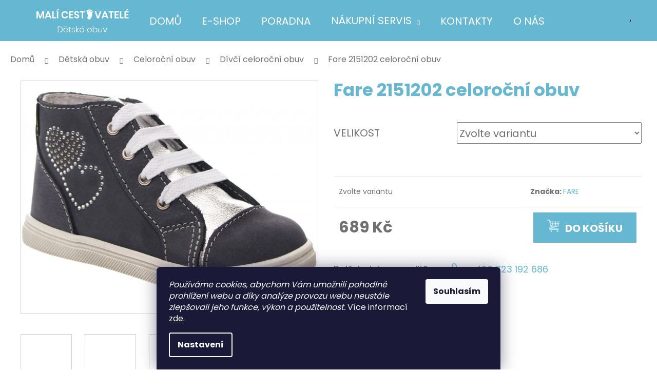

--- FILE ---
content_type: text/html; charset=utf-8
request_url: https://www.malicestovatele.cz/fare-2151202-celorocni-obuv-2/
body_size: 26512
content:
<!doctype html><html lang="cs" dir="ltr" class="header-background-dark external-fonts-loaded"><head><meta charset="utf-8" /><meta name="viewport" content="width=device-width,initial-scale=1" /><title>Fare 2151202 celoroční obuv - Malí cestovatelé</title><link rel="preconnect" href="https://cdn.myshoptet.com" /><link rel="dns-prefetch" href="https://cdn.myshoptet.com" /><link rel="preload" href="https://cdn.myshoptet.com/prj/dist/master/cms/libs/jquery/jquery-1.11.3.min.js" as="script" /><link href="https://cdn.myshoptet.com/prj/dist/master/cms/templates/frontend_templates/shared/css/font-face/poppins.css" rel="stylesheet"><link href="https://cdn.myshoptet.com/prj/dist/master/shop/dist/font-shoptet-12.css.d637f40c301981789c16.css" rel="stylesheet"><script>
dataLayer = [];
dataLayer.push({'shoptet' : {
    "pageId": 1114,
    "pageType": "productDetail",
    "currency": "CZK",
    "currencyInfo": {
        "decimalSeparator": ",",
        "exchangeRate": 1,
        "priceDecimalPlaces": 0,
        "symbol": "K\u010d",
        "symbolLeft": 0,
        "thousandSeparator": " "
    },
    "language": "cs",
    "projectId": 478586,
    "product": {
        "id": 85891,
        "guid": "f2868408-5e76-11ec-ae89-246e96436f40",
        "hasVariants": true,
        "codes": [
            {
                "code": "2151202\/23",
                "quantity": "1",
                "stocks": [
                    {
                        "id": "ext",
                        "quantity": "1"
                    }
                ]
            },
            {
                "code": "2151202\/24",
                "quantity": "1",
                "stocks": [
                    {
                        "id": "ext",
                        "quantity": "1"
                    }
                ]
            }
        ],
        "name": "Fare 2151202 celoro\u010dn\u00ed obuv",
        "appendix": "",
        "weight": 0,
        "manufacturer": "FARE",
        "manufacturerGuid": "1EF53344B3D56F549C90DA0BA3DED3EE",
        "currentCategory": "D\u011btsk\u00e1 obuv | Celoro\u010dn\u00ed obuv | D\u00edv\u010d\u00ed celoro\u010dn\u00ed obuv",
        "currentCategoryGuid": "c34eea87-7eb2-11ec-9c66-246e96436e9c",
        "defaultCategory": "D\u011btsk\u00e1 obuv | Celoro\u010dn\u00ed obuv | D\u00edv\u010d\u00ed celoro\u010dn\u00ed obuv",
        "defaultCategoryGuid": "c34eea87-7eb2-11ec-9c66-246e96436e9c",
        "currency": "CZK",
        "priceWithVat": 689
    },
    "stocks": [
        {
            "id": "ext",
            "title": "Sklad",
            "isDeliveryPoint": 0,
            "visibleOnEshop": 1
        }
    ],
    "cartInfo": {
        "id": null,
        "freeShipping": false,
        "freeShippingFrom": 2000,
        "leftToFreeGift": {
            "formattedPrice": "0 K\u010d",
            "priceLeft": 0
        },
        "freeGift": false,
        "leftToFreeShipping": {
            "priceLeft": 2000,
            "dependOnRegion": 0,
            "formattedPrice": "2 000 K\u010d"
        },
        "discountCoupon": [],
        "getNoBillingShippingPrice": {
            "withoutVat": 0,
            "vat": 0,
            "withVat": 0
        },
        "cartItems": [],
        "taxMode": "ORDINARY"
    },
    "cart": [],
    "customer": {
        "priceRatio": 1,
        "priceListId": 1,
        "groupId": null,
        "registered": false,
        "mainAccount": false
    }
}});
dataLayer.push({'cookie_consent' : {
    "marketing": "denied",
    "analytics": "denied"
}});
document.addEventListener('DOMContentLoaded', function() {
    shoptet.consent.onAccept(function(agreements) {
        if (agreements.length == 0) {
            return;
        }
        dataLayer.push({
            'cookie_consent' : {
                'marketing' : (agreements.includes(shoptet.config.cookiesConsentOptPersonalisation)
                    ? 'granted' : 'denied'),
                'analytics': (agreements.includes(shoptet.config.cookiesConsentOptAnalytics)
                    ? 'granted' : 'denied')
            },
            'event': 'cookie_consent'
        });
    });
});
</script>
<meta property="og:type" content="website"><meta property="og:site_name" content="malicestovatele.cz"><meta property="og:url" content="https://www.malicestovatele.cz/fare-2151202-celorocni-obuv-2/"><meta property="og:title" content="Fare 2151202 celoroční obuv - Malí cestovatelé"><meta name="author" content="Malí cestovatelé"><meta name="web_author" content="Shoptet.cz"><meta name="dcterms.rightsHolder" content="www.malicestovatele.cz"><meta name="robots" content="index,follow"><meta property="og:image" content="https://cdn.myshoptet.com/usr/www.malicestovatele.cz/user/shop/big/85891_fare-divci-kotnikove-boty-2151202.jpg?636cadd3"><meta property="og:description" content="celoroční boty Fare"><meta name="description" content="celoroční boty Fare"><meta property="product:price:amount" content="689"><meta property="product:price:currency" content="CZK"><style>:root {--color-primary: #66b8d2;--color-primary-h: 194;--color-primary-s: 55%;--color-primary-l: 61%;--color-primary-hover: #569bb1;--color-primary-hover-h: 195;--color-primary-hover-s: 37%;--color-primary-hover-l: 52%;--color-secondary: #66b8d2;--color-secondary-h: 194;--color-secondary-s: 55%;--color-secondary-l: 61%;--color-secondary-hover: #569bb1;--color-secondary-hover-h: 195;--color-secondary-hover-s: 37%;--color-secondary-hover-l: 52%;--color-tertiary: #66b8d2;--color-tertiary-h: 194;--color-tertiary-s: 55%;--color-tertiary-l: 61%;--color-tertiary-hover: #66b8d2;--color-tertiary-hover-h: 194;--color-tertiary-hover-s: 55%;--color-tertiary-hover-l: 61%;--color-header-background: #66b8d2;--template-font: "Poppins";--template-headings-font: "Poppins";--header-background-url: url("[data-uri]");--cookies-notice-background: #1A1937;--cookies-notice-color: #F8FAFB;--cookies-notice-button-hover: #f5f5f5;--cookies-notice-link-hover: #27263f;--templates-update-management-preview-mode-content: "Náhled aktualizací šablony je aktivní pro váš prohlížeč."}</style>
    
    <link href="https://cdn.myshoptet.com/prj/dist/master/shop/dist/main-12.less.a712b24f4ee06168baf8.css" rel="stylesheet" />
                <link href="https://cdn.myshoptet.com/prj/dist/master/shop/dist/mobile-header-v1-12.less.b339935b08864b3ce9dc.css" rel="stylesheet" />
    
    <script>var shoptet = shoptet || {};</script>
    <script src="https://cdn.myshoptet.com/prj/dist/master/shop/dist/main-3g-header.js.05f199e7fd2450312de2.js"></script>
<!-- User include --><!-- project html code header -->
<link rel="stylesheet" href="/user/documents/design/style.css?v=2" media="all">





<!-- /User include --><link rel="shortcut icon" href="/favicon.ico" type="image/x-icon" /><link rel="canonical" href="https://www.malicestovatele.cz/fare-2151202-celorocni-obuv-2/" />    <!-- Global site tag (gtag.js) - Google Analytics -->
    <script async src="https://www.googletagmanager.com/gtag/js?id=G-XQ7BW85RZ3"></script>
    <script>
        
        window.dataLayer = window.dataLayer || [];
        function gtag(){dataLayer.push(arguments);}
        

                    console.debug('default consent data');

            gtag('consent', 'default', {"ad_storage":"denied","analytics_storage":"denied","ad_user_data":"denied","ad_personalization":"denied","wait_for_update":500});
            dataLayer.push({
                'event': 'default_consent'
            });
        
        gtag('js', new Date());

                gtag('config', 'UA-261076798-1', { 'groups': "UA" });
        
                gtag('config', 'G-XQ7BW85RZ3', {"groups":"GA4","send_page_view":false,"content_group":"productDetail","currency":"CZK","page_language":"cs"});
        
        
        
        
        
        
                    gtag('event', 'page_view', {"send_to":"GA4","page_language":"cs","content_group":"productDetail","currency":"CZK"});
        
                gtag('set', 'currency', 'CZK');

        gtag('event', 'view_item', {
            "send_to": "UA",
            "items": [
                {
                    "id": "2151202\/23",
                    "name": "Fare 2151202 celoro\u010dn\u00ed obuv",
                    "category": "D\u011btsk\u00e1 obuv \/ Celoro\u010dn\u00ed obuv \/ D\u00edv\u010d\u00ed celoro\u010dn\u00ed obuv",
                                        "brand": "FARE",
                                                            "variant": "Velikost: 23",
                                        "price": 569
                }
            ]
        });
        
        
        
        
        
                    gtag('event', 'view_item', {"send_to":"GA4","page_language":"cs","content_group":"productDetail","value":569,"currency":"CZK","items":[{"item_id":"2151202\/23","item_name":"Fare 2151202 celoro\u010dn\u00ed obuv","item_brand":"FARE","item_category":"D\u011btsk\u00e1 obuv","item_category2":"Celoro\u010dn\u00ed obuv","item_category3":"D\u00edv\u010d\u00ed celoro\u010dn\u00ed obuv","item_variant":"2151202\/23~Velikost: 23","price":569,"quantity":1,"index":0}]});
        
        
        
        
        
        
        
        document.addEventListener('DOMContentLoaded', function() {
            if (typeof shoptet.tracking !== 'undefined') {
                for (var id in shoptet.tracking.bannersList) {
                    gtag('event', 'view_promotion', {
                        "send_to": "UA",
                        "promotions": [
                            {
                                "id": shoptet.tracking.bannersList[id].id,
                                "name": shoptet.tracking.bannersList[id].name,
                                "position": shoptet.tracking.bannersList[id].position
                            }
                        ]
                    });
                }
            }

            shoptet.consent.onAccept(function(agreements) {
                if (agreements.length !== 0) {
                    console.debug('gtag consent accept');
                    var gtagConsentPayload =  {
                        'ad_storage': agreements.includes(shoptet.config.cookiesConsentOptPersonalisation)
                            ? 'granted' : 'denied',
                        'analytics_storage': agreements.includes(shoptet.config.cookiesConsentOptAnalytics)
                            ? 'granted' : 'denied',
                                                                                                'ad_user_data': agreements.includes(shoptet.config.cookiesConsentOptPersonalisation)
                            ? 'granted' : 'denied',
                        'ad_personalization': agreements.includes(shoptet.config.cookiesConsentOptPersonalisation)
                            ? 'granted' : 'denied',
                        };
                    console.debug('update consent data', gtagConsentPayload);
                    gtag('consent', 'update', gtagConsentPayload);
                    dataLayer.push(
                        { 'event': 'update_consent' }
                    );
                }
            });
        });
    </script>
<script>
    (function(t, r, a, c, k, i, n, g) { t['ROIDataObject'] = k;
    t[k]=t[k]||function(){ (t[k].q=t[k].q||[]).push(arguments) },t[k].c=i;n=r.createElement(a),
    g=r.getElementsByTagName(a)[0];n.async=1;n.src=c;g.parentNode.insertBefore(n,g)
    })(window, document, 'script', '//www.heureka.cz/ocm/sdk.js?source=shoptet&version=2&page=product_detail', 'heureka', 'cz');

    heureka('set_user_consent', 0);
</script>
</head><body class="desktop id-1114 in-divci-celorocni-obuv template-12 type-product type-detail one-column-body columns-mobile-2 columns-3 ums_forms_redesign--off ums_a11y_category_page--on ums_discussion_rating_forms--off ums_flags_display_unification--on ums_a11y_login--on mobile-header-version-1"><noscript>
    <style>
        #header {
            padding-top: 0;
            position: relative !important;
            top: 0;
        }
        .header-navigation {
            position: relative !important;
        }
        .overall-wrapper {
            margin: 0 !important;
        }
        body:not(.ready) {
            visibility: visible !important;
        }
    </style>
    <div class="no-javascript">
        <div class="no-javascript__title">Musíte změnit nastavení vašeho prohlížeče</div>
        <div class="no-javascript__text">Podívejte se na: <a href="https://www.google.com/support/bin/answer.py?answer=23852">Jak povolit JavaScript ve vašem prohlížeči</a>.</div>
        <div class="no-javascript__text">Pokud používáte software na blokování reklam, může být nutné povolit JavaScript z této stránky.</div>
        <div class="no-javascript__text">Děkujeme.</div>
    </div>
</noscript>

        <div id="fb-root"></div>
        <script>
            window.fbAsyncInit = function() {
                FB.init({
//                    appId            : 'your-app-id',
                    autoLogAppEvents : true,
                    xfbml            : true,
                    version          : 'v19.0'
                });
            };
        </script>
        <script async defer crossorigin="anonymous" src="https://connect.facebook.net/cs_CZ/sdk.js"></script>    <div class="siteCookies siteCookies--bottom siteCookies--dark js-siteCookies" role="dialog" data-testid="cookiesPopup" data-nosnippet>
        <div class="siteCookies__form">
            <div class="siteCookies__content">
                <div class="siteCookies__text">
                    <em>Používáme cookies, abychom Vám umožnili pohodlné prohlížení webu a díky analýze provozu webu neustále zlepšovali jeho funkce, výkon a použitelnost. </em>Více informací <a href="https://478586.myshoptet.com/nakupni-servis-2/podminky-ochrany-osobnich-udaju/" target="_blank" rel="noopener noreferrer">zde</a>.
                </div>
                <p class="siteCookies__links">
                    <button class="siteCookies__link js-cookies-settings" aria-label="Nastavení cookies" data-testid="cookiesSettings">Nastavení</button>
                </p>
            </div>
            <div class="siteCookies__buttonWrap">
                                <button class="siteCookies__button js-cookiesConsentSubmit" value="all" aria-label="Přijmout cookies" data-testid="buttonCookiesAccept">Souhlasím</button>
            </div>
        </div>
        <script>
            document.addEventListener("DOMContentLoaded", () => {
                const siteCookies = document.querySelector('.js-siteCookies');
                document.addEventListener("scroll", shoptet.common.throttle(() => {
                    const st = document.documentElement.scrollTop;
                    if (st > 1) {
                        siteCookies.classList.add('siteCookies--scrolled');
                    } else {
                        siteCookies.classList.remove('siteCookies--scrolled');
                    }
                }, 100));
            });
        </script>
    </div>
<a href="#content" class="skip-link sr-only">Přejít na obsah</a><div class="overall-wrapper">
    <div class="user-action">
                        <dialog id="login" class="dialog dialog--modal dialog--fullscreen js-dialog--modal" aria-labelledby="loginHeading">
        <div class="dialog__close dialog__close--arrow">
                        <button type="button" class="btn toggle-window-arr" data-dialog-close data-testid="backToShop">Zpět <span>do obchodu</span></button>
            </div>
        <div class="dialog__wrapper">
            <div class="dialog__content dialog__content--form">
                <div class="dialog__header">
                    <h2 id="loginHeading" class="dialog__heading dialog__heading--login">Přihlášení k vašemu účtu</h2>
                </div>
                <div id="customerLogin" class="dialog__body">
                    <form action="/action/Customer/Login/" method="post" id="formLoginIncluded" class="csrf-enabled formLogin" data-testid="formLogin"><input type="hidden" name="referer" value="" /><div class="form-group"><div class="input-wrapper email js-validated-element-wrapper no-label"><input type="email" name="email" class="form-control" autofocus placeholder="E-mailová adresa (např. jan@novak.cz)" data-testid="inputEmail" autocomplete="email" required /></div></div><div class="form-group"><div class="input-wrapper password js-validated-element-wrapper no-label"><input type="password" name="password" class="form-control" placeholder="Heslo" data-testid="inputPassword" autocomplete="current-password" required /><span class="no-display">Nemůžete vyplnit toto pole</span><input type="text" name="surname" value="" class="no-display" /></div></div><div class="form-group"><div class="login-wrapper"><button type="submit" class="btn btn-secondary btn-text btn-login" data-testid="buttonSubmit">Přihlásit se</button><div class="password-helper"><a href="/registrace/" data-testid="signup" rel="nofollow">Nová registrace</a><a href="/klient/zapomenute-heslo/" rel="nofollow">Zapomenuté heslo</a></div></div></div></form>
                </div>
            </div>
        </div>
    </dialog>
            </div>
<header id="header"><div class="container navigation-wrapper"><div class="site-name"><a href="/" data-testid="linkWebsiteLogo"><img src="https://cdn.myshoptet.com/usr/www.malicestovatele.cz/user/logos/logo-2.svg" alt="Malí cestovatelé" fetchpriority="low" /></a></div><nav id="navigation" aria-label="Hlavní menu" data-collapsible="true"><div class="navigation-in menu"><ul class="menu-level-1" role="menubar" data-testid="headerMenuItems"><li class="menu-item-external-64" role="none"><a href="/" data-testid="headerMenuItem" role="menuitem" aria-expanded="false"><b>Domů</b></a></li>
<li class="menu-item-external-67" role="none"><a href="/detska-obuv/" data-testid="headerMenuItem" role="menuitem" aria-expanded="false"><b>E-shop</b></a></li>
<li class="menu-item-1293" role="none"><a href="/poradna/" data-testid="headerMenuItem" role="menuitem" aria-expanded="false"><b>Poradna</b></a></li>
<li class="menu-item-823 ext" role="none"><a href="/nakupni-servis-2/" data-testid="headerMenuItem" role="menuitem" aria-haspopup="true" aria-expanded="false"><b>Nákupní servis</b><span class="submenu-arrow"></span></a><ul class="menu-level-2" aria-label="Nákupní servis" tabindex="-1" role="menu"><li class="" role="none"><a href="/nakupni-servis-2/obchodni-podminky/" data-testid="headerMenuItem" role="menuitem"><span>Obchodní podmínky</span></a>
                        </li><li class="" role="none"><a href="/nakupni-servis-2/reklamace-zbozi/" data-testid="headerMenuItem" role="menuitem"><span>Reklamace zboží</span></a>
                        </li><li class="" role="none"><a href="/nakupni-servis-2/podminky-ochrany-osobnich-udaju/" data-testid="headerMenuItem" role="menuitem"><span>Podmínky ochrany osobních údajů</span></a>
                        </li><li class="" role="none"><a href="/nakupni-servis-2/vraceni-zbozi/" data-testid="headerMenuItem" role="menuitem"><span>Vrácení zboží</span></a>
                        </li><li class="" role="none"><a href="/nakupni-servis-2/vymena-zbozi/" data-testid="headerMenuItem" role="menuitem"><span>Výměna zboží</span></a>
                        </li></ul></li>
<li class="menu-item-29" role="none"><a href="/kontakty/" data-testid="headerMenuItem" role="menuitem" aria-expanded="false"><b>Kontakty</b></a></li>
<li class="menu-item-802" role="none"><a href="/o-nas/" data-testid="headerMenuItem" role="menuitem" aria-expanded="false"><b>O nás</b></a></li>
<li class="appended-category menu-item-718 ext" role="none"><a href="/detska-obuv/"><b>Dětská obuv</b><span class="submenu-arrow" role="menuitem"></span></a><ul class="menu-level-2 menu-level-2-appended" role="menu"><li class="menu-item-739" role="none"><a href="/backory/" data-testid="headerMenuItem" role="menuitem"><span>Bačkory</span></a></li><li class="menu-item-1132" role="none"><a href="/pantofle/" data-testid="headerMenuItem" role="menuitem"><span>Pantofle</span></a></li><li class="menu-item-742" role="none"><a href="/celorocni-obuv/" data-testid="headerMenuItem" role="menuitem"><span>Celoroční obuv</span></a></li><li class="menu-item-748" role="none"><a href="/tenisky/" data-testid="headerMenuItem" role="menuitem"><span>Tenisky</span></a></li><li class="menu-item-1283" role="none"><a href="/trekove-boty/" data-testid="headerMenuItem" role="menuitem"><span>Trekové boty</span></a></li><li class="menu-item-745" role="none"><a href="/sandaly/" data-testid="headerMenuItem" role="menuitem"><span>Sandály</span></a></li><li class="menu-item-1147" role="none"><a href="/baleriny/" data-testid="headerMenuItem" role="menuitem"><span>Baleríny</span></a></li><li class="menu-item-751" role="none"><a href="/holinky/" data-testid="headerMenuItem" role="menuitem"><span>Holínky</span></a></li><li class="menu-item-754" role="none"><a href="/zimni-obuv/" data-testid="headerMenuItem" role="menuitem"><span>Zimní obuv</span></a></li></ul></li><li class="appended-category menu-item-721 ext" role="none"><a href="/detske-obleceni/"><b>Dětské oblečení</b><span class="submenu-arrow" role="menuitem"></span></a><ul class="menu-level-2 menu-level-2-appended" role="menu"><li class="menu-item-1219" role="none"><a href="/capacky/" data-testid="headerMenuItem" role="menuitem"><span>Capáčky</span></a></li><li class="menu-item-757" role="none"><a href="/cepice--rukavice/" data-testid="headerMenuItem" role="menuitem"><span>Čepice, rukavice</span></a></li><li class="menu-item-760" role="none"><a href="/kalhoty/" data-testid="headerMenuItem" role="menuitem"><span>Kalhoty</span></a></li><li class="menu-item-763" role="none"><a href="/puncochace/" data-testid="headerMenuItem" role="menuitem"><span>Punčocháče</span></a></li><li class="menu-item-766" role="none"><a href="/mikiny/" data-testid="headerMenuItem" role="menuitem"><span>Mikiny</span></a></li><li class="menu-item-1198" role="none"><a href="/svetry/" data-testid="headerMenuItem" role="menuitem"><span>Svetry</span></a></li><li class="menu-item-769" role="none"><a href="/funkcni-obleceni/" data-testid="headerMenuItem" role="menuitem"><span>Funkční oblečení</span></a></li><li class="menu-item-1207" role="none"><a href="/pyzama/" data-testid="headerMenuItem" role="menuitem"><span>Pyžama</span></a></li><li class="menu-item-772" role="none"><a href="/vesty/" data-testid="headerMenuItem" role="menuitem"><span>Vesty</span></a></li><li class="menu-item-775" role="none"><a href="/ponozky/" data-testid="headerMenuItem" role="menuitem"><span>Ponožky</span></a></li><li class="menu-item-778" role="none"><a href="/kabaty/" data-testid="headerMenuItem" role="menuitem"><span>Kabáty</span></a></li><li class="menu-item-781" role="none"><a href="/softshellove-bundy/" data-testid="headerMenuItem" role="menuitem"><span>Softshellové bundy</span></a></li><li class="menu-item-1186" role="none"><a href="/kombinezy/" data-testid="headerMenuItem" role="menuitem"><span>Kombinézy</span></a></li><li class="menu-item-1265" role="none"><a href="/tricka/" data-testid="headerMenuItem" role="menuitem"><span>Dětská trička</span></a></li><li class="menu-item-1259" role="none"><a href="/saty/" data-testid="headerMenuItem" role="menuitem"><span>Dětské šaty</span></a></li><li class="menu-item-1274" role="none"><a href="/detske-sukne/" data-testid="headerMenuItem" role="menuitem"><span>Sukně</span></a></li></ul></li><li class="appended-category menu-item-1243" role="none"><a href="/detske-batohy/"><b>Dětské batohy</b></a></li><li class="appended-category menu-item-712 ext" role="none"><a href="/dospeli-obleceni/"><b>Dospělí - oblečení</b><span class="submenu-arrow" role="menuitem"></span></a><ul class="menu-level-2 menu-level-2-appended" role="menu"><li class="menu-item-733" role="none"><a href="/damske-ponozky/" data-testid="headerMenuItem" role="menuitem"><span>Dámské ponožky</span></a></li><li class="menu-item-736" role="none"><a href="/panske-ponozky/" data-testid="headerMenuItem" role="menuitem"><span>Pánské ponožky</span></a></li><li class="menu-item-1180" role="none"><a href="/damske-cepice/" data-testid="headerMenuItem" role="menuitem"><span>Dámské čepice</span></a></li><li class="menu-item-1183" role="none"><a href="/damske-nakrcniky/" data-testid="headerMenuItem" role="menuitem"><span>Dámské nákrčníky</span></a></li><li class="menu-item-1233" role="none"><a href="/damske-kabaty/" data-testid="headerMenuItem" role="menuitem"><span>dámské softshellové kabáty</span></a></li><li class="menu-item-1320" role="none"><a href="/damske-kalhoty/" data-testid="headerMenuItem" role="menuitem"><span>Dámské kalhoty</span></a></li><li class="menu-item-1236" role="none"><a href="/damske-leginy/" data-testid="headerMenuItem" role="menuitem"><span>Dámské legíny</span></a></li><li class="menu-item-1246" role="none"><a href="/damske-celenky/" data-testid="headerMenuItem" role="menuitem"><span>Dámské čelenky</span></a></li><li class="menu-item-1292" role="none"><a href="/damske-nocni-kosile/" data-testid="headerMenuItem" role="menuitem"><span>Dámské noční košile</span></a></li></ul></li><li class="appended-category menu-item-706" role="none"><a href="/panska-obuv/"><b>Pánská obuv</b></a></li><li class="appended-category menu-item-709 ext" role="none"><a href="/damska-obuv/"><b>Dámská obuv</b><span class="submenu-arrow" role="menuitem"></span></a><ul class="menu-level-2 menu-level-2-appended" role="menu"><li class="menu-item-1296" role="none"><a href="/damske-zimni-boty/" data-testid="headerMenuItem" role="menuitem"><span>Dámské zimní boty</span></a></li><li class="menu-item-1302" role="none"><a href="/damske-celorocni-boty/" data-testid="headerMenuItem" role="menuitem"><span>Dámské celoroční boty</span></a></li><li class="menu-item-1308" role="none"><a href="/damske-tenisky/" data-testid="headerMenuItem" role="menuitem"><span>Dámské tenisky</span></a></li><li class="menu-item-1299" role="none"><a href="/damske-sandaly/" data-testid="headerMenuItem" role="menuitem"><span>Dámské sandály</span></a></li><li class="menu-item-1305" role="none"><a href="/damske-pantofle/" data-testid="headerMenuItem" role="menuitem"><span>Dámské pantofle</span></a></li><li class="menu-item-1311" role="none"><a href="/damske-holinky/" data-testid="headerMenuItem" role="menuitem"><span>Dámské holínky</span></a></li></ul></li><li class="appended-category menu-item-1099" role="none"><a href="/udrzba-a-cisteni-obuvi/"><b>Údržba a čištění obuvi</b></a></li><li class="appended-category menu-item-715" role="none"><a href="/vlozky-do-bot/"><b>Vložky do bot</b></a></li><li class="appended-category menu-item-1222" role="none"><a href="/pelisky-pro-psy/"><b>Pelíšky pro psy</b></a></li><li class="appended-category menu-item-727" role="none"><a href="/totalni-vyprodej/"><b>Totální výprodej</b></a></li><li class="appended-category menu-item-730" role="none"><a href="/akce-tydne/"><b>Akce týdne</b></a></li><li class="appended-category menu-item-1271" role="none"><a href="/sezonni-vyprodej/"><b>Sezónní výprodej</b></a></li><li class="appended-category menu-item-1317" role="none"><a href="/vadne-zbozi/"><b>Zboží s vadou</b></a></li></ul>
    <ul class="navigationActions" role="menu">
                            <li role="none">
                                    <a href="/login/?backTo=%2Ffare-2151202-celorocni-obuv-2%2F" rel="nofollow" data-testid="signin" role="menuitem"><span>Přihlášení</span></a>
                            </li>
                        </ul>
</div><span class="navigation-close"></span></nav><div class="menu-helper" data-testid="hamburgerMenu"><span>Více</span></div>

    <div class="navigation-buttons">
                <a href="#" class="toggle-window" data-target="search" data-testid="linkSearchIcon"><span class="sr-only">Hledat</span></a>
                    
        <button class="top-nav-button top-nav-button-login" type="button" data-dialog-id="login" aria-haspopup="dialog" aria-controls="login" data-testid="signin">
            <span class="sr-only">Přihlášení</span>
        </button>
                    <a href="/kosik/" class="toggle-window cart-count" data-target="cart" data-testid="headerCart" rel="nofollow" aria-haspopup="dialog" aria-expanded="false" aria-controls="cart-widget"><span class="sr-only">Nákupní košík</span></a>
        <a href="#" class="toggle-window" data-target="navigation" data-testid="hamburgerMenu"><span class="sr-only">Menu</span></a>
    </div>

</div></header><!-- / header -->


<div id="content-wrapper" class="container_resetted content-wrapper">
    
                                <div class="breadcrumbs navigation-home-icon-wrapper" itemscope itemtype="https://schema.org/BreadcrumbList">
                                                                            <span id="navigation-first" data-basetitle="Malí cestovatelé" itemprop="itemListElement" itemscope itemtype="https://schema.org/ListItem">
                <a href="/" itemprop="item" class="navigation-home-icon"><span class="sr-only" itemprop="name">Domů</span></a>
                <span class="navigation-bullet">/</span>
                <meta itemprop="position" content="1" />
            </span>
                                <span id="navigation-1" itemprop="itemListElement" itemscope itemtype="https://schema.org/ListItem">
                <a href="/detska-obuv/" itemprop="item" data-testid="breadcrumbsSecondLevel"><span itemprop="name">Dětská obuv</span></a>
                <span class="navigation-bullet">/</span>
                <meta itemprop="position" content="2" />
            </span>
                                <span id="navigation-2" itemprop="itemListElement" itemscope itemtype="https://schema.org/ListItem">
                <a href="/celorocni-obuv/" itemprop="item" data-testid="breadcrumbsSecondLevel"><span itemprop="name">Celoroční obuv</span></a>
                <span class="navigation-bullet">/</span>
                <meta itemprop="position" content="3" />
            </span>
                                <span id="navigation-3" itemprop="itemListElement" itemscope itemtype="https://schema.org/ListItem">
                <a href="/divci-celorocni-obuv/" itemprop="item" data-testid="breadcrumbsSecondLevel"><span itemprop="name">Dívčí celoroční obuv</span></a>
                <span class="navigation-bullet">/</span>
                <meta itemprop="position" content="4" />
            </span>
                                            <span id="navigation-4" itemprop="itemListElement" itemscope itemtype="https://schema.org/ListItem" data-testid="breadcrumbsLastLevel">
                <meta itemprop="item" content="https://www.malicestovatele.cz/fare-2151202-celorocni-obuv-2/" />
                <meta itemprop="position" content="5" />
                <span itemprop="name" data-title="Fare 2151202 celoroční obuv">Fare 2151202 celoroční obuv <span class="appendix"></span></span>
            </span>
            </div>
            
    <div class="content-wrapper-in">
                <main id="content" class="content wide">
                                                        <script>
            
            var shoptet = shoptet || {};
            shoptet.variantsUnavailable = shoptet.variantsUnavailable || {};
            
            shoptet.variantsUnavailable.availableVariantsResource = ["5-310","5-313"]
        </script>
                                                                    
<div class="p-detail" itemscope itemtype="https://schema.org/Product">

    
    <meta itemprop="name" content="Fare 2151202 celoroční obuv" />
    <meta itemprop="category" content="Úvodní stránka &gt; Dětská obuv &gt; Celoroční obuv &gt; Dívčí celoroční obuv &gt; Fare 2151202 celoroční obuv" />
    <meta itemprop="url" content="https://www.malicestovatele.cz/fare-2151202-celorocni-obuv-2/" />
    <meta itemprop="image" content="https://cdn.myshoptet.com/usr/www.malicestovatele.cz/user/shop/big/85891_fare-divci-kotnikove-boty-2151202.jpg?636cadd3" />
                <span class="js-hidden" itemprop="manufacturer" itemscope itemtype="https://schema.org/Organization">
            <meta itemprop="name" content="FARE" />
        </span>
        <span class="js-hidden" itemprop="brand" itemscope itemtype="https://schema.org/Brand">
            <meta itemprop="name" content="FARE" />
        </span>
                            <meta itemprop="gtin13" content="8596260223263" />                    <meta itemprop="gtin13" content="8596260223270" />            
        <div class="p-detail-inner">

        <div class="p-data-wrapper">
            <div class="p-detail-inner-header">
                            <div class="stars-wrapper">
            
<span class="stars star-list">
                                                <span class="star star-off show-tooltip is-active productRatingAction" data-productid="85891" data-score="1" title="    Hodnocení:
            Neohodnoceno    "></span>
                    
                                                <span class="star star-off show-tooltip is-active productRatingAction" data-productid="85891" data-score="2" title="    Hodnocení:
            Neohodnoceno    "></span>
                    
                                                <span class="star star-off show-tooltip is-active productRatingAction" data-productid="85891" data-score="3" title="    Hodnocení:
            Neohodnoceno    "></span>
                    
                                                <span class="star star-off show-tooltip is-active productRatingAction" data-productid="85891" data-score="4" title="    Hodnocení:
            Neohodnoceno    "></span>
                    
                                                <span class="star star-off show-tooltip is-active productRatingAction" data-productid="85891" data-score="5" title="    Hodnocení:
            Neohodnoceno    "></span>
                    
    </span>
            <span class="stars-label">
                                Neohodnoceno                    </span>
        </div>
                    <h1>
                      Fare 2151202 celoroční obuv                </h1>
            </div>

            

            <form action="/action/Cart/addCartItem/" method="post" id="product-detail-form" class="pr-action csrf-enabled" data-testid="formProduct">
                <meta itemprop="productID" content="85891" /><meta itemprop="identifier" content="f2868408-5e76-11ec-ae89-246e96436f40" /><span itemprop="offers" itemscope itemtype="https://schema.org/Offer"><meta itemprop="sku" content="2151202/23" /><link itemprop="availability" href="https://schema.org/InStock" /><meta itemprop="url" content="https://www.malicestovatele.cz/fare-2151202-celorocni-obuv-2/" /><meta itemprop="price" content="689.00" /><meta itemprop="priceCurrency" content="CZK" /><link itemprop="itemCondition" href="https://schema.org/NewCondition" /></span><span itemprop="offers" itemscope itemtype="https://schema.org/Offer"><meta itemprop="sku" content="2151202/24" /><link itemprop="availability" href="https://schema.org/InStock" /><meta itemprop="url" content="https://www.malicestovatele.cz/fare-2151202-celorocni-obuv-2/" /><meta itemprop="price" content="689.00" /><meta itemprop="priceCurrency" content="CZK" /><link itemprop="itemCondition" href="https://schema.org/NewCondition" /></span><input type="hidden" name="productId" value="85891" /><input type="hidden" name="priceId" value="230488" /><input type="hidden" name="language" value="cs" />

                <div class="p-variants-block">
                                    <table class="detail-parameters">
                        <tbody>
                                                                                <script>
    shoptet.variantsSplit = shoptet.variantsSplit || {};
    shoptet.variantsSplit.necessaryVariantData = {"5-310":{"name":"Fare 2151202 celoro\u010dn\u00ed obuv","isNotSoldOut":true,"zeroPrice":0,"id":230488,"code":"2151202\/23","price":"689 K\u010d","standardPrice":"0 K\u010d","actionPriceActive":0,"priceUnformatted":689,"variantImage":{"detail":"https:\/\/cdn.myshoptet.com\/usr\/www.malicestovatele.cz\/user\/shop\/detail\/85891_fare-divci-kotnikove-boty-2151202.jpg?636cadd3","detail_small":"https:\/\/cdn.myshoptet.com\/usr\/www.malicestovatele.cz\/user\/shop\/detail_small\/85891_fare-divci-kotnikove-boty-2151202.jpg?636cadd3","cart":"https:\/\/cdn.myshoptet.com\/usr\/www.malicestovatele.cz\/user\/shop\/related\/85891_fare-divci-kotnikove-boty-2151202.jpg?636cadd3","big":"https:\/\/cdn.myshoptet.com\/usr\/www.malicestovatele.cz\/user\/shop\/big\/85891_fare-divci-kotnikove-boty-2151202.jpg?636cadd3"},"freeShipping":0,"freeBilling":0,"decimalCount":0,"availabilityName":"Skladem","availabilityColor":"#009901","minimumAmount":1,"maximumAmount":9999},"5-313":{"name":"Fare 2151202 celoro\u010dn\u00ed obuv","isNotSoldOut":true,"zeroPrice":0,"id":230491,"code":"2151202\/24","price":"689 K\u010d","standardPrice":"0 K\u010d","actionPriceActive":0,"priceUnformatted":689,"variantImage":{"detail":"https:\/\/cdn.myshoptet.com\/usr\/www.malicestovatele.cz\/user\/shop\/detail\/85891_fare-divci-kotnikove-boty-2151202.jpg?636cadd3","detail_small":"https:\/\/cdn.myshoptet.com\/usr\/www.malicestovatele.cz\/user\/shop\/detail_small\/85891_fare-divci-kotnikove-boty-2151202.jpg?636cadd3","cart":"https:\/\/cdn.myshoptet.com\/usr\/www.malicestovatele.cz\/user\/shop\/related\/85891_fare-divci-kotnikove-boty-2151202.jpg?636cadd3","big":"https:\/\/cdn.myshoptet.com\/usr\/www.malicestovatele.cz\/user\/shop\/big\/85891_fare-divci-kotnikove-boty-2151202.jpg?636cadd3"},"freeShipping":0,"freeBilling":0,"decimalCount":0,"availabilityName":"Skladem","availabilityColor":"#009901","minimumAmount":1,"maximumAmount":9999}};
</script>
                                                            <tr class="variant-list variant-not-chosen-anchor">
                                    <th>
                                            Velikost
                                    </th>
                                    <td>
                                                                                    <select name="parameterValueId[5]" class="hidden-split-parameter parameter-id-5" id="parameter-id-5" data-parameter-id="5" data-parameter-name="Velikost" data-testid="selectVariant_5"><option value="" data-choose="true" data-index="0">Zvolte variantu</option><option value="310" data-index="1">23</option><option value="313" data-index="2">24</option></select>
                                                                            </td>
                                </tr>
                                                        <tr>
                                <td colspan="2">
                                    <div id="jsUnavailableCombinationMessage" class="no-display">
    Zvolená varianta není k dispozici. <a href="#" id="jsSplitVariantsReset">Reset vybraných parametrů</a>.
</div>
                                </td>
                            </tr>
                        
                        
                                                                                                </tbody>
                    </table>
                            </div>



            <div class="p-basic-info-block">
                <div class="block">
                                                            

                                                <span class="parameter-dependent
 no-display 5-310">
                <span class="availability-label" style="color: #009901">
                                            Skladem
                                    </span>
                    <span class="availability-amount" data-testid="numberAvailabilityAmount">(1&nbsp;ks)</span>
            </span>
                                            <span class="parameter-dependent
 no-display 5-313">
                <span class="availability-label" style="color: #009901">
                                            Skladem
                                    </span>
                    <span class="availability-amount" data-testid="numberAvailabilityAmount">(1&nbsp;ks)</span>
            </span>
                <span class="parameter-dependent default-variant">
            <span class="availability-label">
                Zvolte variantu            </span>
        </span>
                                    </div>
                <div class="block">
                                                        </div>
                <div class="block">
                                                                <span class="p-manufacturer-label">Značka: </span> <a href="/znacka/fare/" data-testid="productCardBrandName">FARE</a>
                                    </div>
            </div>

                                        
            <div class="p-to-cart-block">
                            <div class="p-final-price-wrapper">
                                                            <strong class="price-final" data-testid="productCardPrice">
                        <span class="price-final-holder">
                    689 Kč
    

            </span>
            </strong>
                                            <span class="price-measure">
                    
                        </span>
                    
                </div>
                            <div class="p-add-to-cart-wrapper">
                                <div class="add-to-cart" data-testid="divAddToCart">
                
<span class="quantity">
    <span
        class="increase-tooltip js-increase-tooltip"
        data-trigger="manual"
        data-container="body"
        data-original-title="Není možné zakoupit více než 9999 ks."
        aria-hidden="true"
        role="tooltip"
        data-testid="tooltip">
    </span>

    <span
        class="decrease-tooltip js-decrease-tooltip"
        data-trigger="manual"
        data-container="body"
        data-original-title="Minimální množství, které lze zakoupit, je 1 ks."
        aria-hidden="true"
        role="tooltip"
        data-testid="tooltip">
    </span>
    <label>
        <input
            type="number"
            name="amount"
            value="1"
            class="amount"
            autocomplete="off"
            data-decimals="0"
                        step="1"
            min="1"
            max="9999"
            aria-label="Množství"
            data-testid="cartAmount"/>
    </label>

    <button
        class="increase"
        type="button"
        aria-label="Zvýšit množství o 1"
        data-testid="increase">
            <span class="increase__sign">&plus;</span>
    </button>

    <button
        class="decrease"
        type="button"
        aria-label="Snížit množství o 1"
        data-testid="decrease">
            <span class="decrease__sign">&minus;</span>
    </button>
</span>
                    
                <button type="submit" class="btn btn-conversion add-to-cart-button" data-testid="buttonAddToCart" aria-label="Do košíku Fare 2151202 celoroční obuv">Do košíku</button>
            
            </div>
                            </div>
            </div>


            </form>

            
            

            <div class="p-param-block">
                <div class="detail-parameters-wrapper">
                    <table class="detail-parameters second">
                        <tr>
    <th>
        <span class="row-header-label">
            Kategorie<span class="row-header-label-colon">:</span>
        </span>
    </th>
    <td>
        <a href="/divci-celorocni-obuv/">Dívčí celoroční obuv</a>    </td>
</tr>
    <tr class="productEan">
      <th>
          <span class="row-header-label productEan__label">
              EAN<span class="row-header-label-colon">:</span>
          </span>
      </th>
      <td>
          <span class="productEan__value js-productEan__value">Zvolte variantu</span>
      </td>
  </tr>
            <tr>
            <th>
                <span class="row-header-label">
                                            Určení<span class="row-header-label-colon">:</span>
                                    </span>
            </th>
            <td>
                                                            pro holky                                                </td>
        </tr>
            <tr>
            <th>
                <span class="row-header-label">
                                            Barva<span class="row-header-label-colon">:</span>
                                    </span>
            </th>
            <td>
                                                            modrá                                                </td>
        </tr>
            <tr>
            <th>
                <span class="row-header-label">
                                            Druh obuvi<span class="row-header-label-colon">:</span>
                                    </span>
            </th>
            <td>
                                                            polobotky                                                </td>
        </tr>
            <tr>
            <th>
                <span class="row-header-label">
                                            Období<span class="row-header-label-colon">:</span>
                                    </span>
            </th>
            <td>
                                                            celoroční                                                </td>
        </tr>
            <tr>
            <th>
                <span class="row-header-label">
                                            Určení obuvi<span class="row-header-label-colon">:</span>
                                    </span>
            </th>
            <td>
                                                            kotníková                                                </td>
        </tr>
                        </table>
                </div>
                <div class="social-buttons-wrapper">
                    <div class="link-icons" data-testid="productDetailActionIcons">
    <a href="#" class="link-icon print" title="Tisknout produkt"><span>Tisk</span></a>
    <a href="/fare-2151202-celorocni-obuv-2:dotaz/" class="link-icon chat" title="Mluvit s prodejcem" rel="nofollow"><span>Zeptat se</span></a>
                <a href="#" class="link-icon share js-share-buttons-trigger" title="Sdílet produkt"><span>Sdílet</span></a>
    </div>
                        <div class="social-buttons no-display">
                    <div class="twitter">
                <script>
        window.twttr = (function(d, s, id) {
            var js, fjs = d.getElementsByTagName(s)[0],
                t = window.twttr || {};
            if (d.getElementById(id)) return t;
            js = d.createElement(s);
            js.id = id;
            js.src = "https://platform.twitter.com/widgets.js";
            fjs.parentNode.insertBefore(js, fjs);
            t._e = [];
            t.ready = function(f) {
                t._e.push(f);
            };
            return t;
        }(document, "script", "twitter-wjs"));
        </script>

<a
    href="https://twitter.com/share"
    class="twitter-share-button"
        data-lang="cs"
    data-url="https://www.malicestovatele.cz/fare-2151202-celorocni-obuv-2/"
>Tweet</a>

            </div>
                    <div class="facebook">
                <div
            data-layout="button_count"
        class="fb-like"
        data-action="like"
        data-show-faces="false"
        data-share="false"
                        data-width="285"
        data-height="26"
    >
</div>

            </div>
                                <div class="close-wrapper">
        <a href="#" class="close-after js-share-buttons-trigger" title="Sdílet produkt">Zavřít</a>
    </div>

            </div>
                </div>
            </div>


                                </div>

        <div class="p-image-wrapper">
            
            <div class="p-image" style="" data-testid="mainImage">
                

<a href="https://cdn.myshoptet.com/usr/www.malicestovatele.cz/user/shop/big/85891_fare-divci-kotnikove-boty-2151202.jpg?636cadd3" class="p-main-image cloud-zoom" data-href="https://cdn.myshoptet.com/usr/www.malicestovatele.cz/user/shop/orig/85891_fare-divci-kotnikove-boty-2151202.jpg?636cadd3"><img src="https://cdn.myshoptet.com/usr/www.malicestovatele.cz/user/shop/big/85891_fare-divci-kotnikove-boty-2151202.jpg?636cadd3" alt="Fare-divci-kotnikove-boty-2151202" width="1024" height="768"  fetchpriority="high" />
</a>                


                

    

            </div>
            <div class="row">
                
    <div class="col-sm-12 p-thumbnails-wrapper">

        <div class="p-thumbnails">

            <div class="p-thumbnails-inner">

                <div>
                                                                                        <a href="https://cdn.myshoptet.com/usr/www.malicestovatele.cz/user/shop/big/85891_fare-divci-kotnikove-boty-2151202.jpg?636cadd3" class="p-thumbnail highlighted">
                            <img src="data:image/svg+xml,%3Csvg%20width%3D%22100%22%20height%3D%22100%22%20xmlns%3D%22http%3A%2F%2Fwww.w3.org%2F2000%2Fsvg%22%3E%3C%2Fsvg%3E" alt="Fare-divci-kotnikove-boty-2151202" width="100" height="100"  data-src="https://cdn.myshoptet.com/usr/www.malicestovatele.cz/user/shop/related/85891_fare-divci-kotnikove-boty-2151202.jpg?636cadd3" fetchpriority="low" />
                        </a>
                        <a href="https://cdn.myshoptet.com/usr/www.malicestovatele.cz/user/shop/big/85891_fare-divci-kotnikove-boty-2151202.jpg?636cadd3" class="cbox-gal" data-gallery="lightbox[gallery]" data-alt="Fare-divci-kotnikove-boty-2151202"></a>
                                                                    <a href="https://cdn.myshoptet.com/usr/www.malicestovatele.cz/user/shop/big/85891-1_2151202b.jpg?636cadd9" class="p-thumbnail">
                            <img src="data:image/svg+xml,%3Csvg%20width%3D%22100%22%20height%3D%22100%22%20xmlns%3D%22http%3A%2F%2Fwww.w3.org%2F2000%2Fsvg%22%3E%3C%2Fsvg%3E" alt="2151202b" width="100" height="100"  data-src="https://cdn.myshoptet.com/usr/www.malicestovatele.cz/user/shop/related/85891-1_2151202b.jpg?636cadd9" fetchpriority="low" />
                        </a>
                        <a href="https://cdn.myshoptet.com/usr/www.malicestovatele.cz/user/shop/big/85891-1_2151202b.jpg?636cadd9" class="cbox-gal" data-gallery="lightbox[gallery]" data-alt="2151202b"></a>
                                                                    <a href="https://cdn.myshoptet.com/usr/www.malicestovatele.cz/user/shop/big/85891-2_2151202c.jpg?636cade8" class="p-thumbnail">
                            <img src="data:image/svg+xml,%3Csvg%20width%3D%22100%22%20height%3D%22100%22%20xmlns%3D%22http%3A%2F%2Fwww.w3.org%2F2000%2Fsvg%22%3E%3C%2Fsvg%3E" alt="2151202c" width="100" height="100"  data-src="https://cdn.myshoptet.com/usr/www.malicestovatele.cz/user/shop/related/85891-2_2151202c.jpg?636cade8" fetchpriority="low" />
                        </a>
                        <a href="https://cdn.myshoptet.com/usr/www.malicestovatele.cz/user/shop/big/85891-2_2151202c.jpg?636cade8" class="cbox-gal" data-gallery="lightbox[gallery]" data-alt="2151202c"></a>
                                                                    <a href="https://cdn.myshoptet.com/usr/www.malicestovatele.cz/user/shop/big/85891-3_2151202d.jpg?636cadee" class="p-thumbnail">
                            <img src="data:image/svg+xml,%3Csvg%20width%3D%22100%22%20height%3D%22100%22%20xmlns%3D%22http%3A%2F%2Fwww.w3.org%2F2000%2Fsvg%22%3E%3C%2Fsvg%3E" alt="2151202d" width="100" height="100"  data-src="https://cdn.myshoptet.com/usr/www.malicestovatele.cz/user/shop/related/85891-3_2151202d.jpg?636cadee" fetchpriority="low" />
                        </a>
                        <a href="https://cdn.myshoptet.com/usr/www.malicestovatele.cz/user/shop/big/85891-3_2151202d.jpg?636cadee" class="cbox-gal" data-gallery="lightbox[gallery]" data-alt="2151202d"></a>
                                                                    <a href="https://cdn.myshoptet.com/usr/www.malicestovatele.cz/user/shop/big/85891-4_2151202e.jpg?636cadf5" class="p-thumbnail">
                            <img src="data:image/svg+xml,%3Csvg%20width%3D%22100%22%20height%3D%22100%22%20xmlns%3D%22http%3A%2F%2Fwww.w3.org%2F2000%2Fsvg%22%3E%3C%2Fsvg%3E" alt="2151202e" width="100" height="100"  data-src="https://cdn.myshoptet.com/usr/www.malicestovatele.cz/user/shop/related/85891-4_2151202e.jpg?636cadf5" fetchpriority="low" />
                        </a>
                        <a href="https://cdn.myshoptet.com/usr/www.malicestovatele.cz/user/shop/big/85891-4_2151202e.jpg?636cadf5" class="cbox-gal" data-gallery="lightbox[gallery]" data-alt="2151202e"></a>
                                                                    <a href="https://cdn.myshoptet.com/usr/www.malicestovatele.cz/user/shop/big/85891-5_2151202f.jpg?6711efcc" class="p-thumbnail">
                            <img src="data:image/svg+xml,%3Csvg%20width%3D%22100%22%20height%3D%22100%22%20xmlns%3D%22http%3A%2F%2Fwww.w3.org%2F2000%2Fsvg%22%3E%3C%2Fsvg%3E" alt="2151202f" width="100" height="100"  data-src="https://cdn.myshoptet.com/usr/www.malicestovatele.cz/user/shop/related/85891-5_2151202f.jpg?6711efcc" fetchpriority="low" />
                        </a>
                        <a href="https://cdn.myshoptet.com/usr/www.malicestovatele.cz/user/shop/big/85891-5_2151202f.jpg?6711efcc" class="cbox-gal" data-gallery="lightbox[gallery]" data-alt="2151202f"></a>
                                                                    <a href="https://cdn.myshoptet.com/usr/www.malicestovatele.cz/user/shop/big/85891-6_2151202g.jpg?6711efcd" class="p-thumbnail">
                            <img src="data:image/svg+xml,%3Csvg%20width%3D%22100%22%20height%3D%22100%22%20xmlns%3D%22http%3A%2F%2Fwww.w3.org%2F2000%2Fsvg%22%3E%3C%2Fsvg%3E" alt="2151202g" width="100" height="100"  data-src="https://cdn.myshoptet.com/usr/www.malicestovatele.cz/user/shop/related/85891-6_2151202g.jpg?6711efcd" fetchpriority="low" />
                        </a>
                        <a href="https://cdn.myshoptet.com/usr/www.malicestovatele.cz/user/shop/big/85891-6_2151202g.jpg?6711efcd" class="cbox-gal" data-gallery="lightbox[gallery]" data-alt="2151202g"></a>
                                    </div>

            </div>

            <a href="#" class="thumbnail-prev"></a>
            <a href="#" class="thumbnail-next"></a>

        </div>

    </div>

            </div>

        </div>
    </div>

    <div class="container container--bannersBenefit">
            </div>

        



        
    <div class="shp-tabs-wrapper p-detail-tabs-wrapper">
        <div class="row">
            <div class="col-sm-12 shp-tabs-row responsive-nav">
                <div class="shp-tabs-holder">
    <ul id="p-detail-tabs" class="shp-tabs p-detail-tabs visible-links" role="tablist">
                            <li class="shp-tab active" data-testid="tabDescription">
                <a href="#description" class="shp-tab-link" role="tab" data-toggle="tab">Popis</a>
            </li>
                                                <li class="shp-tab" data-testid="tabRelatedProducts">
                <a href="#productsRelated" class="shp-tab-link" role="tab" data-toggle="tab">Související (3)</a>
            </li>
                                                                                                         <li class="shp-tab" data-testid="tabDiscussion">
                                <a href="#productDiscussion" class="shp-tab-link" role="tab" data-toggle="tab">Diskuze</a>
            </li>
                                        </ul>
</div>
            </div>
            <div class="col-sm-12 ">
                <div id="tab-content" class="tab-content">
                                                                                                            <div id="description" class="tab-pane fade in active" role="tabpanel">
        <div class="description-inner">
            <div class="basic-description">
                
                                    <p>Lehká, kotníčková obuv, šněrovací, maximálně ohebná a prodyšná. Svršek obuvi je z pravé kůže, lícové. Pro zachování maximální prodyšnosti a lehkosti je podšívkovaná pravou kůží jen v horní části kolem nohy. Předností je vyjímatelná vkládací stélka, pevný opatek i špice a podešev z termoplastického kaučuku, která je lehká, ohebná a v přední části vyvýšená tak, že brání mechanickému poškození špice při běžném zakopnutí.<br /><br /><br /></p>
<table width="50%" cols="3" border="2" cellspacing="2" cellpadding="1">
<tbody>
<tr>
<td>
<p align="center"><strong>Velikost</strong></p>
</td>
<td>
<p align="center"><strong>Vnitřní délka obuvi</strong></p>
</td>
<td>
<p align="center"><strong>Šířka stélky</strong></p>
</td>
</tr>
<tr>
<td>
<p align="center">19</p>
</td>
<td>
<p align="center">130 mm</p>
</td>
<td>
<p align="center">58 mm</p>
</td>
</tr>
<tr>
<td>
<p align="center">20</p>
</td>
<td>
<p align="center">136 mm</p>
</td>
<td>
<p align="center">58&nbsp;mm</p>
</td>
</tr>
<tr>
<td>
<p align="center">21</p>
</td>
<td>
<p align="center">142 mm</p>
</td>
<td>
<p align="center">59&nbsp;mm</p>
</td>
</tr>
<tr>
<td>
<p align="center">22</p>
</td>
<td>
<p align="center">&nbsp; 148 mm&nbsp;&nbsp;</p>
</td>
<td>
<p align="center">60&nbsp;mm</p>
</td>
</tr>
<tr>
<td>
<p align="center">23</p>
</td>
<td>
<p align="center">154 mm</p>
</td>
<td>
<p align="center">60 mm</p>
</td>
</tr>
<tr>
<td>
<p align="center">24</p>
</td>
<td>
<p align="center">161 mm</p>
</td>
<td>
<p align="center">61&nbsp;mm</p>
</td>
</tr>
<tr>
<td>
<p align="center">25</p>
</td>
<td>
<p align="center">167 mm</p>
</td>
<td>
<p align="center">62 mm</p>
</td>
</tr>
<tr>
<td>
<p align="center">26</p>
</td>
<td>
<p align="center">174 mm</p>
</td>
<td>
<p align="center">64 mm</p>
</td>
</tr>
</tbody>
</table>
<p>&nbsp;</p>
<p>Uzavřené botičky by měly mít před prsty volný prostor, tzv. nadměrek (10 – 15 mm). U sandálků může být nadměrek menší (5 – 10 mm). Polovina nadměrku slouží jako rezerva pro volný pohyb prstů, druhá pro růst !<br /><br /><br /></p>
                            </div>
            
        </div>
    </div>
                                                    
    <div id="productsRelated" class="tab-pane fade" role="tabpanel">

        <div class="products products-block products-additional p-switchable">
            
        
                    <div class="product col-sm-6 col-md-12 col-lg-6 active related-sm-screen-show">
    <div class="p" data-micro="product" data-micro-product-id="89747" data-micro-identifier="a5d7daf0-0917-11ef-8f22-92d9043686e6" data-testid="productItem">
                    <a href="/ponte-20-psg124-da05-1-1949a-sandalky/" class="image">
                <img src="data:image/svg+xml,%3Csvg%20width%3D%22423%22%20height%3D%22318%22%20xmlns%3D%22http%3A%2F%2Fwww.w3.org%2F2000%2Fsvg%22%3E%3C%2Fsvg%3E" alt="divci sandaly Ponte" data-micro-image="https://cdn.myshoptet.com/usr/www.malicestovatele.cz/user/shop/big/89747_divci-sandaly-ponte.jpg?663486b9" width="423" height="318"  data-src="https://cdn.myshoptet.com/usr/www.malicestovatele.cz/user/shop/detail/89747_divci-sandaly-ponte.jpg?663486b9
" fetchpriority="low" />
                                                                                                                                    
    

    


            </a>
        
        <div class="p-in">

            <div class="p-in-in">
                <a href="/ponte-20-psg124-da05-1-1949a-sandalky/" class="name" data-micro="url">
                    <span data-micro="name" data-testid="productCardName">
                          Ponte 20 PSG124-DA05-1-1949A sandálky                    </span>
                </a>
                
                <div class="availability">
            <span style="color:#009901">
                Skladem            </span>
                                                        <span class="availability-amount" data-testid="numberAvailabilityAmount">(1&nbsp;ks)</span>
        </div>
    
                            </div>

            <div class="p-bottom no-buttons">
                
                <div data-micro="offer"
    data-micro-price="899.00"
    data-micro-price-currency="CZK"
            data-micro-availability="https://schema.org/InStock"
    >
                    <div class="prices">
                                                                                
                        
                        
                        
            <div class="price price-final" data-testid="productCardPrice">
        <strong>
                                        899 Kč
                    </strong>
        

        
    </div>


                        

                    </div>

                    

                                            <div class="p-tools">
                                                                                    
    
                                                                                            <a href="/ponte-20-psg124-da05-1-1949a-sandalky/" class="btn btn-primary" aria-hidden="true" tabindex="-1">Detail</a>
                                                    </div>
                    
                                                        

                </div>

            </div>

        </div>

        
        <div class="widget-parameter-wrapper" data-parameter-name="Velikost" data-parameter-id="5" data-parameter-single="true">
        <ul class="widget-parameter-list">
                            <li class="widget-parameter-value">
                    <a href="/ponte-20-psg124-da05-1-1949a-sandalky/?parameterValueId=307" data-value-id="307" title="Velikost: 22">22</a>
                </li>
                    </ul>
        <div class="widget-parameter-more">
            <span>+ další</span>
        </div>
    </div>


                    <span class="no-display" data-micro="sku">PSG124-1949A/22</span>
    
    </div>
</div>
                        <div class="product col-sm-6 col-md-12 col-lg-6 active related-sm-screen-show">
    <div class="p" data-micro="product" data-micro-product-id="89891" data-micro-identifier="135f2808-32b7-11ef-9850-92d9043686e6" data-testid="productItem">
                    <a href="/fantom-klobouk-fialova-kostka/" class="image">
                <img src="data:image/svg+xml,%3Csvg%20width%3D%22423%22%20height%3D%22318%22%20xmlns%3D%22http%3A%2F%2Fwww.w3.org%2F2000%2Fsvg%22%3E%3C%2Fsvg%3E" alt="Fantom klobouk - fialová kostka" data-micro-image="https://cdn.myshoptet.com/usr/www.malicestovatele.cz/user/shop/big/89891-2_fantom-klobouk-fialova-kostka.jpg?667a5bae" width="423" height="318"  data-src="https://cdn.myshoptet.com/usr/www.malicestovatele.cz/user/shop/detail/89891-2_fantom-klobouk-fialova-kostka.jpg?667a5bae
" fetchpriority="low" />
                                                                                                                                    
    

    


            </a>
        
        <div class="p-in">

            <div class="p-in-in">
                <a href="/fantom-klobouk-fialova-kostka/" class="name" data-micro="url">
                    <span data-micro="name" data-testid="productCardName">
                          Fantom klobouk - fialová kostka                    </span>
                </a>
                
                <div class="availability">
            <span style="color:#009901">
                Skladem            </span>
                                                        <span class="availability-amount" data-testid="numberAvailabilityAmount">(1&nbsp;ks)</span>
        </div>
    
                            </div>

            <div class="p-bottom no-buttons">
                
                <div data-micro="offer"
    data-micro-price="90.00"
    data-micro-price-currency="CZK"
            data-micro-availability="https://schema.org/InStock"
    >
                    <div class="prices">
                                                                                
                        
                        
                        
            <div class="price price-final" data-testid="productCardPrice">
        <strong>
                                        90 Kč
                    </strong>
        

        
    </div>


                        

                    </div>

                    

                                            <div class="p-tools">
                                                                                    
    
                                                                                            <a href="/fantom-klobouk-fialova-kostka/" class="btn btn-primary" aria-hidden="true" tabindex="-1">Detail</a>
                                                    </div>
                    
                                                        

                </div>

            </div>

        </div>

        
        <div class="widget-parameter-wrapper" data-parameter-name="Velikost" data-parameter-id="5" data-parameter-single="true">
        <ul class="widget-parameter-list">
                            <li class="widget-parameter-value">
                    <a href="/fantom-klobouk-fialova-kostka/?parameterValueId=445" data-value-id="445" title="Velikost: 52">52</a>
                </li>
                    </ul>
        <div class="widget-parameter-more">
            <span>+ další</span>
        </div>
    </div>


                    <span class="no-display" data-micro="sku">89891/52</span>
    
    </div>
</div>
                        <div class="product col-sm-6 col-md-12 col-lg-6 active related-sm-screen-hide">
    <div class="p" data-micro="product" data-micro-product-id="89909" data-micro-identifier="0292ac6a-4118-11ef-8664-4e595e8a4f93" data-testid="productItem">
                    <a href="/zetpol-martyna-backory/" class="image">
                <img src="data:image/svg+xml,%3Csvg%20width%3D%22423%22%20height%3D%22318%22%20xmlns%3D%22http%3A%2F%2Fwww.w3.org%2F2000%2Fsvg%22%3E%3C%2Fsvg%3E" alt="divci backory Zetpol Martyna" data-shp-lazy="true" data-micro-image="https://cdn.myshoptet.com/usr/www.malicestovatele.cz/user/shop/big/89909_divci-backory-zetpol-martyna.jpg?66927b5b" width="423" height="318"  data-src="https://cdn.myshoptet.com/usr/www.malicestovatele.cz/user/shop/detail/89909_divci-backory-zetpol-martyna.jpg?66927b5b
" fetchpriority="low" />
                                                                                                                                                                                    <div class="flags flags-default">                            <span class="flag flag-custom1" style="background-color:#ffc702;">
            Výprodej
    </span>
                                                
                                                        
                    </div>
                                                    
    

    

    <div class="flags flags-extra">
      
                
                                                                              
            <span class="flag flag-discount">
                                                                                                            <span class="price-standard"><span>375 Kč</span></span>
                                                                                                                                                <span class="price-save">&ndash;10 %</span>
                                    </span>
              </div>

            </a>
        
        <div class="p-in">

            <div class="p-in-in">
                <a href="/zetpol-martyna-backory/" class="name" data-micro="url">
                    <span data-micro="name" data-testid="productCardName">
                          Zetpol Martyna bačkory                    </span>
                </a>
                
                <div class="availability">
            <span style="color:#009901">
                Skladem            </span>
                                                        <span class="availability-amount" data-testid="numberAvailabilityAmount">(1&nbsp;ks)</span>
        </div>
    
                            </div>

            <div class="p-bottom no-buttons">
                
                <div data-micro="offer"
    data-micro-price="335.00"
    data-micro-price-currency="CZK"
            data-micro-availability="https://schema.org/InStock"
    >
                    <div class="prices">
                                                                                
                                                        
                        
                        
                        
            <div class="price price-final" data-testid="productCardPrice">
        <strong>
                                        335 Kč
                    </strong>
        

        
    </div>


                        

                    </div>

                    

                                            <div class="p-tools">
                                                                                    
    
                                                                                            <a href="/zetpol-martyna-backory/" class="btn btn-primary" aria-hidden="true" tabindex="-1">Detail</a>
                                                    </div>
                    
                                                        

                </div>

            </div>

        </div>

        
        <div class="widget-parameter-wrapper" data-parameter-name="Velikost" data-parameter-id="5" data-parameter-single="true">
        <ul class="widget-parameter-list">
                            <li class="widget-parameter-value">
                    <a href="/zetpol-martyna-backory/?parameterValueId=304" data-value-id="304" title="Velikost: 21">21</a>
                </li>
                            <li class="widget-parameter-value">
                    <a href="/zetpol-martyna-backory/?parameterValueId=307" data-value-id="307" title="Velikost: 22">22</a>
                </li>
                            <li class="widget-parameter-value">
                    <a href="/zetpol-martyna-backory/?parameterValueId=310" data-value-id="310" title="Velikost: 23">23</a>
                </li>
                            <li class="widget-parameter-value">
                    <a href="/zetpol-martyna-backory/?parameterValueId=313" data-value-id="313" title="Velikost: 24">24</a>
                </li>
                            <li class="widget-parameter-value">
                    <a href="/zetpol-martyna-backory/?parameterValueId=316" data-value-id="316" title="Velikost: 25">25</a>
                </li>
                            <li class="widget-parameter-value">
                    <a href="/zetpol-martyna-backory/?parameterValueId=319" data-value-id="319" title="Velikost: 26">26</a>
                </li>
                    </ul>
        <div class="widget-parameter-more">
            <span>+ další</span>
        </div>
    </div>


                    <span class="no-display" data-micro="sku">MARTYNA/21</span>
    
    </div>
</div>
            </div>

                    <div class="browse-p">
                <a href="#" class="btn btn-default p-all">Zobrazit všechny související produkty</a>
                            </div>
        
    </div>
                                                                                                            <div id="productDiscussion" class="tab-pane fade" role="tabpanel" data-testid="areaDiscussion">
        <div id="discussionWrapper" class="discussion-wrapper unveil-wrapper" data-parent-tab="productDiscussion" data-testid="wrapperDiscussion">
                                    
    <div class="discussionContainer js-discussion-container" data-editorid="discussion">
                    <p data-testid="textCommentNotice">Buďte první, kdo napíše příspěvek k této položce. </p>
                                                        <div class="add-comment discussion-form-trigger" data-unveil="discussion-form" aria-expanded="false" aria-controls="discussion-form" role="button">
                <span class="link-like comment-icon" data-testid="buttonAddComment">Přidat komentář</span>
                        </div>
                        <div id="discussion-form" class="discussion-form vote-form js-hidden">
                            <form action="/action/ProductDiscussion/addPost/" method="post" id="formDiscussion" data-testid="formDiscussion">
    <input type="hidden" name="formId" value="9" />
    <input type="hidden" name="discussionEntityId" value="85891" />
            <div class="row">
        <div class="form-group col-xs-12 col-sm-6">
            <input type="text" name="fullName" value="" id="fullName" class="form-control" placeholder="Jméno" data-testid="inputUserName"/>
                        <span class="no-display">Nevyplňujte toto pole:</span>
            <input type="text" name="surname" value="" class="no-display" />
        </div>
        <div class="form-group js-validated-element-wrapper no-label col-xs-12 col-sm-6">
            <input type="email" name="email" value="" id="email" class="form-control js-validate-required" placeholder="E-mail" data-testid="inputEmail"/>
        </div>
        <div class="col-xs-12">
            <div class="form-group">
                <input type="text" name="title" id="title" class="form-control" placeholder="Název" data-testid="inputTitle" />
            </div>
            <div class="form-group no-label js-validated-element-wrapper">
                <textarea name="message" id="message" class="form-control js-validate-required" rows="7" placeholder="Komentář" data-testid="inputMessage"></textarea>
            </div>
                                <div class="form-group js-validated-element-wrapper consents consents-first">
            <input
                type="hidden"
                name="consents[]"
                id="discussionConsents37"
                value="37"
                                                        data-special-message="validatorConsent"
                            />
                                        <label for="discussionConsents37" class="whole-width">
                                        Vložením komentáře souhlasíte s <a href="/podminky-ochrany-osobnich-udaju/" rel="noopener noreferrer">podmínkami ochrany osobních údajů</a>
                </label>
                    </div>
                            <fieldset class="box box-sm box-bg-default">
    <h4>Bezpečnostní kontrola</h4>
    <div class="form-group captcha-image">
        <img src="[data-uri]" alt="" data-testid="imageCaptcha" width="150" height="40"  fetchpriority="low" />
    </div>
    <div class="form-group js-validated-element-wrapper smart-label-wrapper">
        <label for="captcha"><span class="required-asterisk">Opište text z obrázku</span></label>
        <input type="text" id="captcha" name="captcha" class="form-control js-validate js-validate-required">
    </div>
</fieldset>
            <div class="form-group">
                <input type="submit" value="Odeslat komentář" class="btn btn-sm btn-primary" data-testid="buttonSendComment" />
            </div>
        </div>
    </div>
</form>

                    </div>
                    </div>

        </div>
    </div>
                                                        </div>
            </div>
        </div>
    </div>
</div>
                    </main>
    </div>
    
            
    
                    <div id="cart-widget" class="content-window cart-window" role="dialog" aria-hidden="true">
                <div class="content-window-in cart-window-in">
                                <button type="button" class="btn toggle-window-arr toggle-window" data-target="cart" data-testid="backToShop" aria-controls="cart-widget">Zpět <span>do obchodu</span></button>
                        <div class="container place-cart-here">
                        <div class="loader-overlay">
                            <div class="loader"></div>
                        </div>
                    </div>
                </div>
            </div>
            <div class="content-window search-window" itemscope itemtype="https://schema.org/WebSite">
                <meta itemprop="headline" content="Dívčí celoroční obuv"/><meta itemprop="url" content="https://www.malicestovatele.cz"/><meta itemprop="text" content="celoroční boty Fare"/>                <div class="content-window-in search-window-in">
                                <button type="button" class="btn toggle-window-arr toggle-window" data-target="search" data-testid="backToShop" aria-controls="cart-widget">Zpět <span>do obchodu</span></button>
                        <div class="container">
                        <div class="search"><h2>Co potřebujete najít?</h2><form action="/action/ProductSearch/prepareString/" method="post"
    id="formSearchForm" class="search-form compact-form js-search-main"
    itemprop="potentialAction" itemscope itemtype="https://schema.org/SearchAction" data-testid="searchForm">
    <fieldset>
        <meta itemprop="target"
            content="https://www.malicestovatele.cz/vyhledavani/?string={string}"/>
        <input type="hidden" name="language" value="cs"/>
        
            
<input
    type="search"
    name="string"
        class="query-input form-control search-input js-search-input lg"
    placeholder="Napište, co hledáte"
    autocomplete="off"
    required
    itemprop="query-input"
    aria-label="Vyhledávání"
    data-testid="searchInput"
>
            <button type="submit" class="btn btn-default btn-arrow-right btn-lg" data-testid="searchBtn"><span class="sr-only">Hledat</span></button>
        
    </fieldset>
</form>
<h3>Doporučujeme</h3><div class="recommended-products"></div></div>
                    </div>
                </div>
            </div>
            
</div>
        
        
                            <footer id="footer">
                    <h2 class="sr-only">Zápatí</h2>
                    
            <div class="container footer-newsletter">
            <div class="newsletter-header">
                <h4 class="topic"><span>Odebírat newsletter</span></h4>
                <p>Nezmeškejte žádné novinky či slevy! </p>
            </div>
                            <form action="/action/MailForm/subscribeToNewsletters/" method="post" id="formNewsletter" class="subscribe-form compact-form">
    <fieldset>
        <input type="hidden" name="formId" value="2" />
                <span class="no-display">Nevyplňujte toto pole:</span>
        <input type="text" name="surname" class="no-display" />
        <div class="validator-msg-holder js-validated-element-wrapper">
            <input type="email" name="email" class="form-control" placeholder="Vaše e-mailová adresa" required />
        </div>
                                <br />
            <div>
                                    <div class="form-group js-validated-element-wrapper consents consents-first">
            <input
                type="hidden"
                name="consents[]"
                id="newsletterConsents31"
                value="31"
                                                        data-special-message="validatorConsent"
                            />
                                        <label for="newsletterConsents31" class="whole-width">
                                        Vložením e-mailu souhlasíte s <a href="/podminky-ochrany-osobnich-udaju/" rel="noopener noreferrer">podmínkami ochrany osobních údajů</a>
                </label>
                    </div>
                </div>
                <fieldset class="box box-sm box-bg-default">
    <h4>Bezpečnostní kontrola</h4>
    <div class="form-group captcha-image">
        <img src="[data-uri]" alt="" data-testid="imageCaptcha" width="150" height="40"  fetchpriority="low" />
    </div>
    <div class="form-group js-validated-element-wrapper smart-label-wrapper">
        <label for="captcha"><span class="required-asterisk">Opište text z obrázku</span></label>
        <input type="text" id="captcha" name="captcha" class="form-control js-validate js-validate-required">
    </div>
</fieldset>
        <button type="submit" class="btn btn-default btn-arrow-right"><span class="sr-only">Přihlásit se</span></button>
    </fieldset>
</form>

                    </div>
    
                                                                <div class="container footer-rows">
                            
                


<div class="row custom-footer elements-3">
                    
        <div class="custom-footer__banner1 col-sm-4">
                            <div class="banner"><div class="banner-wrapper"><span data-ec-promo-id="11"><div class="footerContacts">
<div class="footerContacts_heading">
Potřebujete poradit? Kontaktujte nás!
</div>
<div class="footerContacts_list">
<span class="footerContacts_item footerContacts_item__user">Markéta Rousková</span>
<a href="mailto:obchod@malicestovatele.cz" class="footerContacts_item footerContacts_item__envelope">obchod@malicestovatele.cz</a>
<a href="tel:+420 723 192 686" class="footerContacts_item footerContacts_item__phone">+420 723 192 686</a>
</div>
</div></span></div></div>
                    </div>
                    
        <div class="custom-footer__banner2 col-sm-4">
                            <div class="banner"><div class="banner-wrapper"><span data-ec-promo-id="12"><div class="invoice">
<div class="invoice_heading">Fakturační údaje</div>
<p>
Dětská obuv Malí cestovatelé<br>
Jiráskova 868<br>
552 03 Česká Skalice<br>
IČ: 01144243   |   DIČ: CZ7661033237<br>
Plátce DPH.<br>
Číslo účtu: 2700743277/2010
</p>
</div></span></div></div>
                    </div>
                    
        <div class="custom-footer__articles col-sm-4">
                                                                                                                        <h4><span>Informace pro vás</span></h4>
    <ul>
                    <li><a href="/doprava/">Ceník dopravy</a></li>
                    <li><a href="http://478586.myshoptet.com/nakupni-servis-2/vraceni-zbozi/">Vrácení zboží</a></li>
                    <li><a href="http://478586.myshoptet.com/nakupni-servis-2/vymena-zbozi/">Výměna zboží</a></li>
                    <li><a href="http://478586.myshoptet.com/nakupni-servis-2/reklamace-zbozi/">Reklamace zboží</a></li>
                    <li><a href="http://478586.myshoptet.com/nakupni-servis-2/obchodni-podminky/">Obchodní podmínky</a></li>
                    <li><a href="http://478586.myshoptet.com/nakupni-servis-2/podminky-ochrany-osobnich-udaju/">Podmínky ochrany osobních údajů</a></li>
            </ul>

                                                        </div>
    </div>
                        </div>
                                        
            
                    
                        <div class="container footer-bottom">
                            <span id="signature" style="display: inline-block !important; visibility: visible !important;"><a href="https://www.shoptet.cz/?utm_source=footer&utm_medium=link&utm_campaign=create_by_shoptet" class="image" target="_blank"><img src="data:image/svg+xml,%3Csvg%20width%3D%2217%22%20height%3D%2217%22%20xmlns%3D%22http%3A%2F%2Fwww.w3.org%2F2000%2Fsvg%22%3E%3C%2Fsvg%3E" data-src="https://cdn.myshoptet.com/prj/dist/master/cms/img/common/logo/shoptetLogo.svg" width="17" height="17" alt="Shoptet" class="vam" fetchpriority="low" /></a><a href="https://www.shoptet.cz/?utm_source=footer&utm_medium=link&utm_campaign=create_by_shoptet" class="title" target="_blank">Vytvořil Shoptet</a></span>
                            <span class="copyright" data-testid="textCopyright">
                                Copyright 2026 <strong>Malí cestovatelé</strong>. Všechna práva vyhrazena.                                                                    <a href="#" class="cookies-settings js-cookies-settings" data-testid="cookiesSettings">Upravit nastavení cookies</a>
                                                            </span>
                        </div>
                    
                    
                                            
                </footer>
                <!-- / footer -->
                    
        </div>
        <!-- / overall-wrapper -->

                    <script src="https://cdn.myshoptet.com/prj/dist/master/cms/libs/jquery/jquery-1.11.3.min.js"></script>
                <script>var shoptet = shoptet || {};shoptet.abilities = {"about":{"generation":3,"id":"12"},"config":{"category":{"product":{"image_size":"detail"}},"navigation_breakpoint":991,"number_of_active_related_products":4,"product_slider":{"autoplay":false,"autoplay_speed":3000,"loop":true,"navigation":true,"pagination":true,"shadow_size":0}},"elements":{"recapitulation_in_checkout":true},"feature":{"directional_thumbnails":false,"extended_ajax_cart":true,"extended_search_whisperer":false,"fixed_header":false,"images_in_menu":false,"product_slider":false,"simple_ajax_cart":false,"smart_labels":false,"tabs_accordion":false,"tabs_responsive":true,"top_navigation_menu":false,"user_action_fullscreen":true}};shoptet.design = {"template":{"name":"Step","colorVariant":"12-four"},"layout":{"homepage":"catalog3","subPage":"catalog3","productDetail":"catalog3"},"colorScheme":{"conversionColor":"#66b8d2","conversionColorHover":"#569bb1","color1":"#66b8d2","color2":"#569bb1","color3":"#66b8d2","color4":"#66b8d2"},"fonts":{"heading":"Poppins","text":"Poppins"},"header":{"backgroundImage":"https:\/\/www.malicestovatele.czdata:image\/gif;base64,R0lGODlhAQABAIAAAAAAAP\/\/\/yH5BAEAAAAALAAAAAABAAEAAAIBRAA7","image":null,"logo":"https:\/\/www.malicestovatele.czuser\/logos\/logo-2.svg","color":"#66b8d2"},"background":{"enabled":false,"color":null,"image":null}};shoptet.config = {};shoptet.events = {};shoptet.runtime = {};shoptet.content = shoptet.content || {};shoptet.updates = {};shoptet.messages = [];shoptet.messages['lightboxImg'] = "Obrázek";shoptet.messages['lightboxOf'] = "z";shoptet.messages['more'] = "Více";shoptet.messages['cancel'] = "Zrušit";shoptet.messages['removedItem'] = "Položka byla odstraněna z košíku.";shoptet.messages['discountCouponWarning'] = "Zapomněli jste uplatnit slevový kupón. Pro pokračování jej uplatněte pomocí tlačítka vedle vstupního pole, nebo jej smažte.";shoptet.messages['charsNeeded'] = "Prosím, použijte minimálně 3 znaky!";shoptet.messages['invalidCompanyId'] = "Neplané IČ, povoleny jsou pouze číslice";shoptet.messages['needHelp'] = "Potřebujete pomoc?";shoptet.messages['showContacts'] = "Zobrazit kontakty";shoptet.messages['hideContacts'] = "Skrýt kontakty";shoptet.messages['ajaxError'] = "Došlo k chybě; obnovte prosím stránku a zkuste to znovu.";shoptet.messages['variantWarning'] = "Zvolte prosím variantu produktu.";shoptet.messages['chooseVariant'] = "Zvolte variantu";shoptet.messages['unavailableVariant'] = "Tato varianta není dostupná a není možné ji objednat.";shoptet.messages['withVat'] = "včetně DPH";shoptet.messages['withoutVat'] = "bez DPH";shoptet.messages['toCart'] = "Do košíku";shoptet.messages['emptyCart'] = "Prázdný košík";shoptet.messages['change'] = "Změnit";shoptet.messages['chosenBranch'] = "Zvolená pobočka";shoptet.messages['validatorRequired'] = "Povinné pole";shoptet.messages['validatorEmail'] = "Prosím vložte platnou e-mailovou adresu";shoptet.messages['validatorUrl'] = "Prosím vložte platnou URL adresu";shoptet.messages['validatorDate'] = "Prosím vložte platné datum";shoptet.messages['validatorNumber'] = "Vložte číslo";shoptet.messages['validatorDigits'] = "Prosím vložte pouze číslice";shoptet.messages['validatorCheckbox'] = "Zadejte prosím všechna povinná pole";shoptet.messages['validatorConsent'] = "Bez souhlasu nelze odeslat.";shoptet.messages['validatorPassword'] = "Hesla se neshodují";shoptet.messages['validatorInvalidPhoneNumber'] = "Vyplňte prosím platné telefonní číslo bez předvolby.";shoptet.messages['validatorInvalidPhoneNumberSuggestedRegion'] = "Neplatné číslo — navržený region: %1";shoptet.messages['validatorInvalidCompanyId'] = "Neplatné IČ, musí být ve tvaru jako %1";shoptet.messages['validatorFullName'] = "Nezapomněli jste příjmení?";shoptet.messages['validatorHouseNumber'] = "Prosím zadejte správné číslo domu";shoptet.messages['validatorZipCode'] = "Zadané PSČ neodpovídá zvolené zemi";shoptet.messages['validatorShortPhoneNumber'] = "Telefonní číslo musí mít min. 8 znaků";shoptet.messages['choose-personal-collection'] = "Prosím vyberte místo doručení u osobního odběru, není zvoleno.";shoptet.messages['choose-external-shipping'] = "Upřesněte prosím vybraný způsob dopravy";shoptet.messages['choose-ceska-posta'] = "Pobočka České Pošty není určena, zvolte prosím některou";shoptet.messages['choose-hupostPostaPont'] = "Pobočka Maďarské pošty není vybrána, zvolte prosím nějakou";shoptet.messages['choose-postSk'] = "Pobočka Slovenské pošty není zvolena, vyberte prosím některou";shoptet.messages['choose-ulozenka'] = "Pobočka Uloženky nebyla zvolena, prosím vyberte některou";shoptet.messages['choose-zasilkovna'] = "Pobočka Zásilkovny nebyla zvolena, prosím vyberte některou";shoptet.messages['choose-ppl-cz'] = "Pobočka PPL ParcelShop nebyla vybrána, vyberte prosím jednu";shoptet.messages['choose-glsCz'] = "Pobočka GLS ParcelShop nebyla zvolena, prosím vyberte některou";shoptet.messages['choose-dpd-cz'] = "Ani jedna z poboček služby DPD Parcel Shop nebyla zvolená, prosím vyberte si jednu z možností.";shoptet.messages['watchdogType'] = "Je zapotřebí vybrat jednu z možností u sledování produktu.";shoptet.messages['watchdog-consent-required'] = "Musíte zaškrtnout všechny povinné souhlasy";shoptet.messages['watchdogEmailEmpty'] = "Prosím vyplňte e-mail";shoptet.messages['privacyPolicy'] = 'Musíte souhlasit s ochranou osobních údajů';shoptet.messages['amountChanged'] = '(množství bylo změněno)';shoptet.messages['unavailableCombination'] = 'Není k dispozici v této kombinaci';shoptet.messages['specifyShippingMethod'] = 'Upřesněte dopravu';shoptet.messages['PIScountryOptionMoreBanks'] = 'Možnost platby z %1 bank';shoptet.messages['PIScountryOptionOneBank'] = 'Možnost platby z 1 banky';shoptet.messages['PIScurrencyInfoCZK'] = 'V měně CZK lze zaplatit pouze prostřednictvím českých bank.';shoptet.messages['PIScurrencyInfoHUF'] = 'V měně HUF lze zaplatit pouze prostřednictvím maďarských bank.';shoptet.messages['validatorVatIdWaiting'] = "Ověřujeme";shoptet.messages['validatorVatIdValid'] = "Ověřeno";shoptet.messages['validatorVatIdInvalid'] = "DIČ se nepodařilo ověřit, i přesto můžete objednávku dokončit";shoptet.messages['validatorVatIdInvalidOrderForbid'] = "Zadané DIČ nelze nyní ověřit, protože služba ověřování je dočasně nedostupná. Zkuste opakovat zadání později, nebo DIČ vymažte s vaši objednávku dokončete v režimu OSS. Případně kontaktujte prodejce.";shoptet.messages['validatorVatIdInvalidOssRegime'] = "Zadané DIČ nemůže být ověřeno, protože služba ověřování je dočasně nedostupná. Vaše objednávka bude dokončena v režimu OSS. Případně kontaktujte prodejce.";shoptet.messages['previous'] = "Předchozí";shoptet.messages['next'] = "Následující";shoptet.messages['close'] = "Zavřít";shoptet.messages['imageWithoutAlt'] = "Tento obrázek nemá popisek";shoptet.messages['newQuantity'] = "Nové množství:";shoptet.messages['currentQuantity'] = "Aktuální množství:";shoptet.messages['quantityRange'] = "Prosím vložte číslo v rozmezí %1 a %2";shoptet.messages['skipped'] = "Přeskočeno";shoptet.messages.validator = {};shoptet.messages.validator.nameRequired = "Zadejte jméno a příjmení.";shoptet.messages.validator.emailRequired = "Zadejte e-mailovou adresu (např. jan.novak@example.com).";shoptet.messages.validator.phoneRequired = "Zadejte telefonní číslo.";shoptet.messages.validator.messageRequired = "Napište komentář.";shoptet.messages.validator.descriptionRequired = shoptet.messages.validator.messageRequired;shoptet.messages.validator.captchaRequired = "Vyplňte bezpečnostní kontrolu.";shoptet.messages.validator.consentsRequired = "Potvrďte svůj souhlas.";shoptet.messages.validator.scoreRequired = "Zadejte počet hvězdiček.";shoptet.messages.validator.passwordRequired = "Zadejte heslo, které bude obsahovat min. 4 znaky.";shoptet.messages.validator.passwordAgainRequired = shoptet.messages.validator.passwordRequired;shoptet.messages.validator.currentPasswordRequired = shoptet.messages.validator.passwordRequired;shoptet.messages.validator.birthdateRequired = "Zadejte datum narození.";shoptet.messages.validator.billFullNameRequired = "Zadejte jméno a příjmení.";shoptet.messages.validator.deliveryFullNameRequired = shoptet.messages.validator.billFullNameRequired;shoptet.messages.validator.billStreetRequired = "Zadejte název ulice.";shoptet.messages.validator.deliveryStreetRequired = shoptet.messages.validator.billStreetRequired;shoptet.messages.validator.billHouseNumberRequired = "Zadejte číslo domu.";shoptet.messages.validator.deliveryHouseNumberRequired = shoptet.messages.validator.billHouseNumberRequired;shoptet.messages.validator.billZipRequired = "Zadejte PSČ.";shoptet.messages.validator.deliveryZipRequired = shoptet.messages.validator.billZipRequired;shoptet.messages.validator.billCityRequired = "Zadejte název města.";shoptet.messages.validator.deliveryCityRequired = shoptet.messages.validator.billCityRequired;shoptet.messages.validator.companyIdRequired = "Zadejte IČ.";shoptet.messages.validator.vatIdRequired = "Zadejte DIČ.";shoptet.messages.validator.billCompanyRequired = "Zadejte název společnosti.";shoptet.messages['loading'] = "Načítám…";shoptet.messages['stillLoading'] = "Stále načítám…";shoptet.messages['loadingFailed'] = "Načtení se nezdařilo. Zkuste to znovu.";shoptet.messages['productsSorted'] = "Produkty seřazeny.";shoptet.messages['formLoadingFailed'] = "Formulář se nepodařilo načíst. Zkuste to prosím znovu.";shoptet.messages.moreInfo = "Více informací";shoptet.config.showAdvancedOrder = true;shoptet.config.orderingProcess = {active: false,step: false};shoptet.config.documentsRounding = '3';shoptet.config.documentPriceDecimalPlaces = '0';shoptet.config.thousandSeparator = ' ';shoptet.config.decSeparator = ',';shoptet.config.decPlaces = '0';shoptet.config.decPlacesSystemDefault = '2';shoptet.config.currencySymbol = 'Kč';shoptet.config.currencySymbolLeft = '0';shoptet.config.defaultVatIncluded = 1;shoptet.config.defaultProductMaxAmount = 9999;shoptet.config.inStockAvailabilityId = -1;shoptet.config.defaultProductMaxAmount = 9999;shoptet.config.inStockAvailabilityId = -1;shoptet.config.cartActionUrl = '/action/Cart';shoptet.config.advancedOrderUrl = '/action/Cart/GetExtendedOrder/';shoptet.config.cartContentUrl = '/action/Cart/GetCartContent/';shoptet.config.stockAmountUrl = '/action/ProductStockAmount/';shoptet.config.addToCartUrl = '/action/Cart/addCartItem/';shoptet.config.removeFromCartUrl = '/action/Cart/deleteCartItem/';shoptet.config.updateCartUrl = '/action/Cart/setCartItemAmount/';shoptet.config.addDiscountCouponUrl = '/action/Cart/addDiscountCoupon/';shoptet.config.setSelectedGiftUrl = '/action/Cart/setSelectedGift/';shoptet.config.rateProduct = '/action/ProductDetail/RateProduct/';shoptet.config.customerDataUrl = '/action/OrderingProcess/step2CustomerAjax/';shoptet.config.registerUrl = '/registrace/';shoptet.config.agreementCookieName = 'site-agreement';shoptet.config.cookiesConsentUrl = '/action/CustomerCookieConsent/';shoptet.config.cookiesConsentIsActive = 1;shoptet.config.cookiesConsentOptAnalytics = 'analytics';shoptet.config.cookiesConsentOptPersonalisation = 'personalisation';shoptet.config.cookiesConsentOptNone = 'none';shoptet.config.cookiesConsentRefuseDuration = 7;shoptet.config.cookiesConsentName = 'CookiesConsent';shoptet.config.agreementCookieExpire = 1;shoptet.config.cookiesConsentSettingsUrl = '/cookies-settings/';shoptet.config.fonts = {"google":{"attributes":"300,400,700,900:latin-ext","families":["Poppins"],"urls":["https:\/\/cdn.myshoptet.com\/prj\/dist\/master\/cms\/templates\/frontend_templates\/shared\/css\/font-face\/poppins.css"]},"custom":{"families":["shoptet"],"urls":["https:\/\/cdn.myshoptet.com\/prj\/dist\/master\/shop\/dist\/font-shoptet-12.css.d637f40c301981789c16.css"]}};shoptet.config.mobileHeaderVersion = '1';shoptet.config.fbCAPIEnabled = false;shoptet.config.fbPixelEnabled = true;shoptet.config.fbCAPIUrl = '/action/FacebookCAPI/';shoptet.content.regexp = /strana-[0-9]+[\/]/g;shoptet.content.colorboxHeader = '<div class="colorbox-html-content">';shoptet.content.colorboxFooter = '</div>';shoptet.customer = {};shoptet.csrf = shoptet.csrf || {};shoptet.csrf.token = 'csrf_du6z2Jg79ed63b12f2bfe2a2';shoptet.csrf.invalidTokenModal = '<div><h2>Přihlaste se prosím znovu</h2><p>Omlouváme se, ale Váš CSRF token pravděpodobně vypršel. Abychom mohli udržet Vaši bezpečnost na co největší úrovni potřebujeme, abyste se znovu přihlásili.</p><p>Děkujeme za pochopení.</p><div><a href="/login/?backTo=%2Ffare-2151202-celorocni-obuv-2%2F">Přihlášení</a></div></div> ';shoptet.csrf.formsSelector = 'csrf-enabled';shoptet.csrf.submitListener = true;shoptet.csrf.validateURL = '/action/ValidateCSRFToken/Index/';shoptet.csrf.refreshURL = '/action/RefreshCSRFTokenNew/Index/';shoptet.csrf.enabled = false;shoptet.config.googleAnalytics ||= {};shoptet.config.googleAnalytics.isGa4Enabled = true;shoptet.config.googleAnalytics.route ||= {};shoptet.config.googleAnalytics.route.ua = "UA";shoptet.config.googleAnalytics.route.ga4 = "GA4";shoptet.config.ums_a11y_category_page = true;shoptet.config.discussion_rating_forms = false;shoptet.config.ums_forms_redesign = false;shoptet.config.showPriceWithoutVat = '';shoptet.config.ums_a11y_login = true;</script>
        
        <!-- Facebook Pixel Code -->
<script type="text/plain" data-cookiecategory="analytics">
!function(f,b,e,v,n,t,s){if(f.fbq)return;n=f.fbq=function(){n.callMethod?
            n.callMethod.apply(n,arguments):n.queue.push(arguments)};if(!f._fbq)f._fbq=n;
            n.push=n;n.loaded=!0;n.version='2.0';n.queue=[];t=b.createElement(e);t.async=!0;
            t.src=v;s=b.getElementsByTagName(e)[0];s.parentNode.insertBefore(t,s)}(window,
            document,'script','//connect.facebook.net/en_US/fbevents.js');
$(document).ready(function(){
fbq('set', 'autoConfig', 'false', '1602779146903446')
fbq("init", "1602779146903446", {}, { agent:"plshoptet" });
fbq("track", "PageView",{}, {"eventID":"e083ec8b89bbe0daa511cc867733e4eb"});
window.dataLayer = window.dataLayer || [];
dataLayer.push({"fbpixel": "loaded","event": "fbloaded"});
fbq("track", "ViewContent", {"content_category":"D\u011btsk\u00e1 obuv \/ Celoro\u010dn\u00ed obuv \/ D\u00edv\u010d\u00ed celoro\u010dn\u00ed obuv","content_type":"product","content_name":"Fare 2151202 celoro\u010dn\u00ed obuv Velikost: 23","content_ids":["2151202\/23"],"value":"569","currency":"CZK","base_id":85891,"category_path":["D\u011btsk\u00e1 obuv","Celoro\u010dn\u00ed obuv","D\u00edv\u010d\u00ed celoro\u010dn\u00ed obuv"]}, {"eventID":"e083ec8b89bbe0daa511cc867733e4eb"});
});
</script>
<noscript>
<img height="1" width="1" style="display:none" src="https://www.facebook.com/tr?id=1602779146903446&ev=PageView&noscript=1"/>
</noscript>
<!-- End Facebook Pixel Code -->

        
        

                    <script src="https://cdn.myshoptet.com/prj/dist/master/shop/dist/main-3g.js.d30081754cb01c7aa255.js"></script>
    <script src="https://cdn.myshoptet.com/prj/dist/master/cms/templates/frontend_templates/shared/js/jqueryui/i18n/datepicker-cs.js"></script>
        
<script>if (window.self !== window.top) {const script = document.createElement('script');script.type = 'module';script.src = "https://cdn.myshoptet.com/prj/dist/master/shop/dist/editorPreview.js.e7168e827271d1c16a1d.js";document.body.appendChild(script);}</script>                        <script type="text/javascript" src="https://c.seznam.cz/js/rc.js"></script>
        
        
                                    <input type="hidden" name="_variant-230488" value="2151202/23">
                            <input type="hidden" name="_variant-230491" value="2151202/24">
                    
        <script>
            /* <![CDATA[ */
            var retargetingConf = {
                rtgId: 148627,
                                                pageType: "offerdetail"
                            };

            let lastSentItemId = null;
            let lastConsent = null;

            function triggerRetargetingHit(retargetingConf) {
                let variantId = retargetingConf.itemId;
                let variantCode = null;

                let input = document.querySelector(`input[name="_variant-${variantId}"]`);
                if (input) {
                    variantCode = input.value;
                    if (variantCode) {
                        retargetingConf.itemId = variantCode;
                    }
                }

                if (retargetingConf.itemId !== lastSentItemId || retargetingConf.consent !== lastConsent) {
                    lastSentItemId = retargetingConf.itemId;
                    lastConsent = retargetingConf.consent;
                    if (window.rc && window.rc.retargetingHit) {
                        window.rc.retargetingHit(retargetingConf);
                    }
                }
            }

                            retargetingConf.consent = 0;

                document.addEventListener('DOMContentLoaded', function() {

                    // Update retargetingConf after user accepts or change personalisation cookies
                    shoptet.consent.onAccept(function(agreements) {
                        if (agreements.length === 0 || !agreements.includes(shoptet.config.cookiesConsentOptPersonalisation)) {
                            retargetingConf.consent = 0;
                        } else {
                            retargetingConf.consent = 1;
                        }
                        triggerRetargetingHit(retargetingConf);
                    });

                    triggerRetargetingHit(retargetingConf);

                    // Dynamic update itemId for product detail page with variants
                                            const priceIdInput = document.querySelector('#product-detail-form input[name="priceId"]');

                        document.addEventListener('ShoptetVariantAvailable', function() {
                            retargetingConf.itemId = priceIdInput.value;
                            triggerRetargetingHit(retargetingConf);
                        });
                                    });
                        /* ]]> */
        </script>
                    
                                                    <!-- User include -->
        <div class="container">
            <!-- service 440(94) html code footer -->
<script>
(function(w,d,x,n,u,t,p,f,s,o){f='LHInsights';w[n]=w[f]=w[f]||function(n,d){
(w[f].q=w[f].q||[]).push([n,d])};w[f].l=1*new Date();w[f].p=p;s=d.createElement(x);
s.async=1;s.src=u+'?t='+t+(p?'&p='+p:'');o=d.getElementsByTagName(x)[0];o.parentNode.insertBefore(s,o)
})(window,document,'script','lhi','https://www.lhinsights.com/shoptet-agent.js','478586','shoptet');
</script>
<!-- project html code footer -->
<template id="quickContact">
  <div class="quickContact">
    <p class="quickContact_label">Potřebujete poradit?</p>
    <a href="tel:420723192686" class="quickContact_phone">+420 723 192 686</a>
  </div>
</template>
<script src="/user/documents/design/script.js?v=1"></script>


        </div>
        <!-- /User include -->

        
        
        
        <div class="messages">
            
        </div>

        <div id="screen-reader-announcer" class="sr-only" aria-live="polite" aria-atomic="true"></div>

            <script id="trackingScript" data-products='{"products":{"230488":{"content_category":"Dětská obuv \/ Celoroční obuv \/ Dívčí celoroční obuv","content_type":"product","content_name":"Fare 2151202 celoroční obuv Velikost: 23","base_name":"Fare 2151202 celoroční obuv","variant":"Velikost: 23","manufacturer":"FARE","content_ids":["2151202\/23"],"guid":"f2868408-5e76-11ec-ae89-246e96436f40","visibility":1,"value":"689","valueWoVat":"569","facebookPixelVat":false,"currency":"CZK","base_id":85891,"category_path":["Dětská obuv","Celoroční obuv","Dívčí celoroční obuv"]},"230491":{"content_category":"Dětská obuv \/ Celoroční obuv \/ Dívčí celoroční obuv","content_type":"product","content_name":"Fare 2151202 celoroční obuv Velikost: 24","base_name":"Fare 2151202 celoroční obuv","variant":"Velikost: 24","manufacturer":"FARE","content_ids":["2151202\/24"],"guid":"f2868408-5e76-11ec-ae89-246e96436f40","visibility":1,"value":"689","valueWoVat":"569","facebookPixelVat":false,"currency":"CZK","base_id":85891,"category_path":["Dětská obuv","Celoroční obuv","Dívčí celoroční obuv"]},"255827":{"content_category":"Dětská obuv \/ Celoroční obuv \/ Dívčí celoroční obuv","content_type":"product","content_name":"Ponte 20 PSG124-DA05-1-1949A sandálky","base_name":"Ponte 20 PSG124-DA05-1-1949A sandálky","variant":"Velikost: 22","manufacturer":"Ponte 20","content_ids":["PSG124-1949A\/22"],"guid":"a5d7daf0-0917-11ef-8f22-92d9043686e6","visibility":1,"value":"899","valueWoVat":"743","facebookPixelVat":false,"currency":"CZK","base_id":89747,"category_path":["Dětská obuv","Sandály","Dívčí sandály"]},"256913":{"content_category":"Dětská obuv \/ Celoroční obuv \/ Dívčí celoroční obuv","content_type":"product","content_name":"Fantom klobouk - fialová kostka","base_name":"Fantom klobouk - fialová kostka","variant":"Velikost: 52","manufacturer":"Fantom","content_ids":["89891\/52"],"guid":"135f2808-32b7-11ef-9850-92d9043686e6","visibility":1,"value":"90","valueWoVat":"74","facebookPixelVat":false,"currency":"CZK","base_id":89891,"category_path":["Zboží s vadou"]},"257087":{"content_category":"Dětská obuv \/ Celoroční obuv \/ Dívčí celoroční obuv","content_type":"product","content_name":"Zetpol Martyna bačkory","base_name":"Zetpol Martyna bačkory","variant":"Velikost: 21","manufacturer":"Zetpol","content_ids":["MARTYNA\/21"],"guid":"0292ac6a-4118-11ef-8664-4e595e8a4f93","visibility":1,"value":"335","valueWoVat":"277","facebookPixelVat":false,"currency":"CZK","base_id":89909,"category_path":["Dětská obuv","Bačkory","Dívčí bačkory"]}},"banners":{"11":{"id":"banner1","name":"Potřebujete poradit?","position":"footer"},"12":{"id":"banner2","name":"Fakturační údaje","position":"footer"}},"lists":[]}'>
        if (typeof shoptet.tracking.processTrackingContainer === 'function') {
            shoptet.tracking.processTrackingContainer(
                document.getElementById('trackingScript').getAttribute('data-products')
            );
        } else {
            console.warn('Tracking script is not available.');
        }
    </script>
    </body>
</html>


--- FILE ---
content_type: text/css; charset=utf-8
request_url: https://www.malicestovatele.cz/user/documents/design/style.css?v=2
body_size: 3241
content:
:root{--breakXS:480px;--breakS:576px;--breakM:768px;--breakL:992px;--breakXL:1200px;--break2XL:1440px}body{color:#707070;background:#fff}@media (min-width:1440px){.container{width:1680px;max-width:100%}}@media (min-width:1200px){.breadcrumbs,.index-content-wrapper,.next-to-carousel-banners,.ordering-process .content-wrapper-in,.p-detail-inner,.p-detail-tabs-wrapper,.type-category .content,.type-glossary .content-wrapper-in,.type-manufacturer-detail .content-wrapper-in,.type-manufacturers-listing .content-wrapper-in,.type-page .content-wrapper-in,.type-post .content-wrapper-in,.type-posts-listing .content-wrapper-in,.type-search .content-wrapper-in{max-width:1178px}}@media (min-width:1440px){.breadcrumbs,.index-content-wrapper,.next-to-carousel-banners,.ordering-process .content-wrapper-in,.p-detail-inner,.p-detail-tabs-wrapper,.type-category .content,.type-glossary .content-wrapper-in,.type-manufacturer-detail .content-wrapper-in,.type-manufacturers-listing .content-wrapper-in,.type-page .content-wrapper-in,.type-post .content-wrapper-in,.type-posts-listing .content-wrapper-in,.type-search .content-wrapper-in{max-width:1680px}}.h1,.h2,.h3,.h4,.h5,.h6,h1,h2,h3,h4,h5,h6{color:inherit}.btn.btn-default,.btn.btn-default:hover,a.btn.btn-default,a.btn.btn-default:hover{color:#fff}#header .container{padding-left:10px}@media (min-width:992px){#header .container{padding-left:20px}}@media (min-width:1440px){#header .container{min-height:165px}}#header .site-name{flex-basis:180px;overflow:hidden;height:40px;padding-left:0;padding-top:10px;margin-right:20px}@media (min-width:768px){#header .site-name{height:auto;padding-top:0}}@media (min-width:1440px){#header .site-name{flex:none;width:310px}#header .site-name a img{max-height:none}}@media (min-width:1200px){.menu-helper>span,.navigation-in ul li a{font-size:20px}}@media (min-width:1440px){.menu-helper>span,.navigation-in ul li a{font-size:25px}}.menu-helper>span,.navigation-in ul li a b{font-weight:400;text-transform:uppercase}.submenu-arrow{font-size:inherit;padding-left:.5em}.menu-helper>span:after,.submenu-arrow:after{font-size:.5em;line-height:inherit}.navigation-buttons{border-right:0}.navigation-buttons>a{border-left:0}@media (min-width:992px){.navigation-buttons>a{width:70px}}.navigation-buttons a[data-target=cart],.navigation-buttons a[data-target=login],.navigation-buttons a[data-target=search]{background:50% 50%/20px 20px no-repeat;transition-property:opacity;transition-duration:.2s}@media (min-width:480px){.navigation-buttons a[data-target=cart],.navigation-buttons a[data-target=login],.navigation-buttons a[data-target=search]{background-size:26px 26px}}@media (min-width:992px){.navigation-buttons a[data-target=cart],.navigation-buttons a[data-target=login],.navigation-buttons a[data-target=search]{background-size:32px 32px}}@media (min-width:1440px){.navigation-buttons a[data-target=cart],.navigation-buttons a[data-target=login],.navigation-buttons a[data-target=search]{background-size:41px 41px}}.navigation-buttons a[data-target=cart]:before,.navigation-buttons a[data-target=login]:before,.navigation-buttons a[data-target=search]:before{content:none}.navigation-buttons a[data-target=cart]:hover,.navigation-buttons a[data-target=login]:hover,.navigation-buttons a[data-target=search]:hover{background-color:transparent;opacity:.6}.navigation-buttons a[data-target=search]{background-image:url(img/loupe.svg)}.navigation-buttons a[data-target=login]{background-image:url(img/user.svg)}.navigation-buttons a[data-target=cart]{background-image:url(img/cart.svg)}.breadcrumbs{margin-top:15px;font-size:14px}@media (min-width:992px){.breadcrumbs{font-size:16px}}@media (min-width:1440px){.breadcrumbs{font-size:20px}}.breadcrumbs>span>a,.breadcrumbs>span>a:after,.breadcrumbs>span>span{color:#707070}.navigation-home-icon-wrapper:before{content:none}.navigation-home-icon-wrapper #navigation-first a{padding-left:20px}.navigation-home-icon-wrapper #navigation-first a .sr-only{position:static;width:auto;height:auto;margin:0}.navigation-in ul.menu-level-2 li a{line-height:1.1}#footer{margin-top:40px;background:#707070;color:#fff;padding-bottom:0}@media (min-width:992px){#footer{margin-top:60px}}@media (min-width:1440px){#footer{margin-top:80px}}#footer .footer-newsletter{display:none!important}#footer #signature a{color:inherit}@media (min-width:1440px){#footer .custom-footer{margin-left:0;margin-right:0}}#footer .custom-footer>div{padding-bottom:0;width:auto}#footer .custom-footer .banner{min-height:auto;margin-bottom:0;color:inherit;font-size:16px}#footer .custom-footer .banner-wrapper{margin-top:0;color:inherit}#footer .custom-footer .banner-wrapper a{color:inherit}@media (min-width:768px){#footer .custom-footer{display:grid;grid-template-columns:repeat(2,1fr);grid-template-rows:auto auto}#footer .custom-footer .custom-footer__banner1{grid-column:1/-1}#footer .custom-footer>div{padding:0}#footer .custom-footer .banner-wrapper{margin:0}}@media (min-width:992px){#footer .custom-footer{grid-template-columns:repeat(3,1fr)}}#footer .footerContacts{margin-bottom:30px;text-align:left}@media (min-width:992px){#footer .footerContacts{padding-top:20px}}@media (min-width:1440px){#footer .footerContacts{margin-bottom:50px}}#footer .footerContacts_heading{font-size:26px;margin-bottom:.8em}@media (min-width:768px){#footer .footerContacts_heading{text-align:center}}@media (min-width:992px){#footer .footerContacts_heading{font-size:36px}}@media (min-width:1440px){#footer .footerContacts_heading{font-size:50px}}@media (min-width:768px){#footer .footerContacts_list{display:flex;justify-content:space-between}}@media (min-width:992px){#footer .footerContacts_list{justify-content:center;-moz-column-gap:30px;column-gap:30px}}@media (min-width:1440px){#footer .footerContacts_list{-moz-column-gap:45px;column-gap:45px}}#footer .footerContacts_item{display:block;padding-left:34px;position:relative;margin-bottom:10px;line-height:24px}@media (min-width:1440px){#footer .footerContacts_item{font-size:26px}}#footer .footerContacts_item:before{content:"";width:24px;height:24px;background:50% 50%/contain no-repeat;position:absolute;left:0;top:0}#footer .footerContacts_item__user:before{background-image:url(img/footer-user.svg)}#footer .footerContacts_item__envelope:before{background-image:url(img/footer-envelope.svg)}#footer .footerContacts_item__phone:before{background-image:url(img/footer-phone.svg)}#footer .invoice{text-align:left}#footer .invoice_heading{font-weight:700;font-size:20px;margin-bottom:.3em}#footer .custom-footer__articles{font-size:16px;text-align:left;margin-top:20px}@media (min-width:768px){#footer .custom-footer__articles{margin-top:0}}#footer .custom-footer__articles h4{font-weight:700;font-size:20px;margin-bottom:.3em;margin-top:0}#footer .custom-footer__articles ul{margin-top:0}#footer .custom-footer__articles ul a{color:#fff}@media (min-width:768px){#footer .custom-footer__articles ul{padding-left:0}#footer .custom-footer__articles ul li:before{content:none}}#footer .footer-bottom{margin-top:20px}.type-index #header{background:#fff;color:#707070}.type-index .menu-helper>span,.type-index .navigation-in>ul>li>a{color:inherit}.type-index .menu-helper>span,.type-index .navigation-in{background:#fff}.type-index .site-name{position:relative}.type-index .site-name:before{content:"";position:absolute;left:0;top:10px;width:100%;height:100%;background:url(img/logo-color.svg) 50% 50%/contain no-repeat}@media (min-width:768px){.type-index .site-name:before{top:0}}.type-index .site-name img{opacity:0}.type-index .navigation-buttons a[data-target=search]{background-image:url(img/loupe-blue.svg)}.type-index .navigation-buttons a[data-target=login]{background-image:url(img/user-blue.svg)}.type-index .navigation-buttons a[data-target=cart]{background-image:url(img/cart-blue.svg)}.type-index .navigation-buttons a[data-target=cart] i{background-color:var(--color-primary);color:#fff}.type-index #carousel .item{position:relative}.type-index #carousel .item .label{position:absolute;left:0;bottom:0;width:100%;height:80%;display:flex;justify-content:center;align-items:center;font-size:30px;font-weight:700;text-align:center;color:#fff;line-height:1.5}@media (min-width:576px){.type-index #carousel .item .label{font-size:45px}}@media (min-width:768px){.type-index #carousel .item .label{font-size:60px}}@media (min-width:992px){.type-index #carousel .item .label{font-size:80px}}@media (min-width:1440px){.type-index #carousel .item .label{font-size:110px}}.type-index #carousel .item .label .label-inner{max-width:100%;width:8.72727em}.homepage-tabs-wrapper .shp-tabs-holder{border-bottom:0}.homepage-tabs-wrapper .shp-tabs-holder ul.shp-tabs li{margin-right:0}.homepage-tabs-wrapper .shp-tabs-holder ul.shp-tabs li a{padding-bottom:0}@media (min-width:1440px){.homepage-tabs-wrapper .shp-tabs-holder ul.shp-tabs li a{font-size:40px}}.footer-banners{max-width:1400px;margin-left:auto;margin-right:auto}@media (min-width:768px){.footer-banners{display:grid;grid-template-columns:repeat(4,1fr);grid-template-rows:auto auto;justify-items:center;align-items:center;gap:20px 40px}}@media (min-width:992px){.footer-banners{row-gap:40px}}.footer-banners .footer-banner{display:flex;flex-direction:column;align-items:center;row-gap:20px;margin-bottom:40px}@media (min-width:768px){.footer-banners .footer-banner{display:contents}}.footer-banners .footer-banner img{grid-row:1;max-width:60%}.footer-banners .footer-banner .label{grid-row:2;font-size:20px;text-align:center;font-weight:700;color:#e97da9}@media (min-width:992px){.footer-banners .footer-banner .label{font-size:24px}}@media (min-width:1440px){.footer-banners .footer-banner .label{font-size:30px}}.homepage-texts-wrapper>div{margin:0}.photoText{font-size:16px;margin-bottom:50px;margin-top:50px}.photoText figure{margin:0}.photoText_heading{color:var(--color-primary);font-size:24px}.photoText_contacts{margin-top:20px}.photoText_contact{display:block;padding-left:34px;position:relative;line-height:24px;margin-bottom:10px}.photoText_contact:hover{text-decoration:underline}.photoText_contact:before{content:"";width:24px;height:24px;background:50% 50%/contain no-repeat;position:absolute;left:0;top:0}.photoText_contact__mail:before{background-image:url(img/footer-envelope.svg)}.photoText_contact__phone:before{background-image:url(img/footer-phone.svg)}@media (min-width:992px){.photoText{display:grid;grid-template-columns:repeat(2,1fr);-moz-column-gap:54px;column-gap:54px;font-size:18px}.photoText_text{align-self:center}.photoText_heading{margin-top:0;font-size:32px}.photoText_contact{margin-bottom:20px}}@media (min-width:1440px){.photoText{font-size:23px}.photoText_heading{font-size:40px}.photoText_contacts{display:flex;-moz-column-gap:60px;column-gap:60px}.photoText_contact{margin-bottom:0}}.sidebar h4{color:var(--color-primary);font-size:30px;margin-bottom:.6em}@media (min-width:1440px){.sidebar h4{font-size:40px}}#categories{font-size:16px;text-transform:uppercase;color:#707070}@media (min-width:992px){#categories{font-size:18px}}@media (min-width:1440px){#categories{font-size:23px}}.categories .topic>a{padding-left:0}#categories .expandable>.topic>a>span,#categories .expandable>a>span{width:30px;height:30px;left:auto;right:0;top:0}#categories .expandable>.topic>a>span:before,#categories .expandable>a>span:before{content:"\e90e"!important;font-size:22px;width:100%;height:100%;display:flex;justify-content:center;align-items:center;color:var(--color-primary)}@media (min-width:1440px){#categories .expandable>.topic>a>span,#categories .expandable>a>span{top:8px}}#categories .expandable.expanded>.topic>a>span:before,#categories .expandable.expanded>a>span:before{transform:rotate(180deg)}.categories a{padding-top:8px;padding-bottom:8px;color:#707070}@media (min-width:1440px){.categories a{padding-top:11px;padding-bottom:11px}}.box-bg-variant .categories a{color:#707070}.categories ul a{padding-left:25px}.categories ul ul a{padding-left:45px}#categories a:hover{text-decoration:none;color:var(--color-primary)}.slider-content,.ui-slider{border-color:transparent}.ui-slider .ui-slider-range{background-color:var(--color-primary)}.ui-slider-horizontal .ui-slider-range{height:4px;top:3px}.filter-section,.slider-header{font-size:16px;color:#707070}@media (min-width:992px){.filter-section,.slider-header{font-size:18px}}@media (min-width:1440px){.filter-section,.slider-header{font-size:23px}}#category-filter-hover .filter-section,.sidebar>div{border-top:0!important}#category-filter-hover .filter-section{margin-top:30px}.filter-count{font-size:.75em;padding:0}.category-header{border-bottom:0;margin:40px 0}.category-header input[type=radio]+label{border:0;background:transparent;font-size:16px;padding:0;margin-right:30px;margin-left:0;line-height:1.25}@media (min-width:1440px){.category-header input[type=radio]+label{font-size:20px}}.category-header input[type=radio]:checked+label{border:0;color:var(--color-primary)}.availability,.products-block .p-code{display:none!important}.product .name{font-size:15px;color:#707070}.product .price{font-size:18px}@media (min-width:1440px){.product .price{font-size:21px}}.products-block>div .p .name{height:42px}.products-block .p{border-color:#cecece}.pagination-top{display:none}.manufacturers>li:last-child{display:none}.manufacturers li .btn{color:#707070;font-size:16px}@media (min-width:1200px){.p-detail .p-detail-inner,.p-detail .p-detail-tabs-wrapper,.type-product .breadcrumbs{max-width:1420px}}.p-detail .p-detail-inner-header{margin-top:30px}@media (min-width:992px){.p-detail .p-detail-inner-header{margin-top:0}}.p-detail .p-image{border:1px solid #cecece}.p-detail .p-image:after{content:none}.p-detail .p-thumbnails-wrapper{margin-top:20px}@media (min-width:992px){.p-detail .p-thumbnails-wrapper{margin-top:40px}}.p-detail .p-thumbnails a{margin-left:0;margin-right:25px}.p-detail .p-thumbnails a img{border-color:#cecece}.p-detail .stars-wrapper{display:none!important}.p-detail h1{margin-top:0;color:var(--color-primary)}@media (min-width:1440px){.p-detail h1{font-size:40px}}@media (min-width:768px){.p-detail .p-detail-tabs-wrapper{padding-left:20px;padding-right:20px}}.shp-tabs-row{margin-bottom:30px}@media (min-width:992px){.shp-tabs-row{margin-bottom:45px}}@media (min-width:1200px){.shp-tabs-row{margin-bottom:60px}}.shp-tabs-holder{border-color:#707070;margin-top:50px}@media (min-width:992px){.shp-tabs-holder{margin-top:80px}}@media (min-width:1440px){.shp-tabs-holder{margin-top:110px}}.shp-tabs-holder ul.shp-tabs li a{background:none;border:0;font-size:20px;font-weight:700;color:#707070;padding:0 0 1em}@media (min-width:992px){.shp-tabs-holder ul.shp-tabs li a{font-size:24px}}@media (min-width:1440px){.shp-tabs-holder ul.shp-tabs li a{font-size:30px}}.shp-tabs-holder ul.shp-tabs li.active a{color:var(--color-primary)}.shp-tabs-holder ul.shp-tabs li{padding:0;margin-right:40px}@media (min-width:992px){.shp-tabs-holder ul.shp-tabs li{margin-right:100px}}@media (min-width:1440px){.shp-tabs-holder ul.shp-tabs li{margin-right:170px}}.tab-content{font-size:16px;padding-left:0;padding-right:0}@media (min-width:992px){.tab-content{font-size:18px}}@media (min-width:1440px){.tab-content{font-size:20px}}.p-variants-block table.detail-parameters{width:100%;margin-bottom:20px}table.detail-parameters{font-size:16px}@media (min-width:992px){table.detail-parameters{font-size:20px}}table.detail-parameters select{line-height:1.75}table.detail-parameters tbody tr th{font-weight:400}.p-final-price-wrapper>strong{font-size:20px;font-weight:700}@media (min-width:992px){.p-final-price-wrapper>strong{font-size:30px}}.p-detail .add-to-cart .quantity,.social-buttons-wrapper{display:none}.p-to-cart-block{border-bottom:0}.p-to-cart-block .add-to-cart-button{font-size:16px;font-weight:700}@media (min-width:992px){.p-to-cart-block .add-to-cart-button{font-size:20px}}@media (min-width:1440px){.p-to-cart-block .add-to-cart-button{font-size:25px}}.p-to-cart-block .add-to-cart-button.btn-conversion:before{content:"";display:inline-block;width:1.2em;height:1.2em;font-size:inherit;background:url(img/cart.svg) 50% 50%/contain no-repeat}.quickContact{display:flex;flex-wrap:wrap;align-items:baseline;margin-top:30px;font-size:16px}@media (min-width:992px){.quickContact{font-size:18px}}@media (min-width:1440px){.quickContact{font-size:23px}}.quickContact_label{margin-right:45px}.quickContact_phone{padding-left:34px;position:relative}.quickContact_phone:before{content:"";width:24px;height:24px;background:url(img/footer-phone.svg) 50% 50%/contain no-repeat;position:absolute;left:0;top:50%;margin-top:-12px}

--- FILE ---
content_type: image/svg+xml
request_url: https://www.malicestovatele.cz/user/documents/design/img/cart.svg
body_size: 825
content:
<svg xmlns="http://www.w3.org/2000/svg" width="41" height="41" viewBox="0 0 41 41"><g><g><g><path fill="#fff" d="M14.086 39.55c-.983 0-1.784-.8-1.784-1.784s.8-1.784 1.784-1.784 1.784.8 1.784 1.784c0 .983-.8 1.783-1.784 1.783zm0-4.757a2.976 2.976 0 0 0-2.973 2.973 2.976 2.976 0 0 0 2.973 2.972 2.976 2.976 0 0 0 2.973-2.972 2.976 2.976 0 0 0-2.973-2.973z"/></g><g><path fill="#fff" d="M14 37.738c0-.552.224-1 .5-1 .277 0 .5.448.5 1 0 .553-.223 1-.5 1-.276 0-.5-.447-.5-1z"/></g><g><path fill="#fff" d="M34 37.738c0-.552.225-1 .5-1 .277 0 .5.448.5 1 0 .553-.223 1-.5 1-.275 0-.5-.447-.5-1z"/></g><g><path fill="#fff" d="M34.46 39.55c-.984 0-1.784-.8-1.784-1.784s.8-1.784 1.784-1.784c.983 0 1.783.8 1.783 1.784 0 .983-.8 1.783-1.783 1.783zm0-4.757a2.976 2.976 0 0 0-2.973 2.973 2.976 2.976 0 0 0 2.973 2.972 2.976 2.976 0 0 0 2.973-2.972 2.976 2.976 0 0 0-2.973-2.973z"/></g><g><path fill="#fff" d="M10.519 31.225h26.32a.595.595 0 0 1 0 1.19h-26.32a2.976 2.976 0 0 1-2.973-2.973 2.98 2.98 0 0 1 1.51-2.588l3.946-2.238a.595.595 0 0 0 .283-.664L8.605 5.657a4.146 4.146 0 0 0-.698-1.46l.848-.848c.463.579.81 1.26 1.003 2.014l4.676 18.28a.595.595 0 0 0 .576.448h10.945a1.787 1.787 0 0 1-1.682 1.189H14.4a.594.594 0 0 0-.293.077l-4.464 2.531c-.56.317-.908.912-.908 1.554 0 .983.8 1.783 1.784 1.783zM4.573 2.528H2.195a.595.595 0 0 1 0-1.19h2.378c1.25 0 2.417.433 3.34 1.17l-.847.848a4.157 4.157 0 0 0-2.493-.828zm11.622 4.915l.67 4.36h-4.232l-1.115-4.36zm22.33 4.36h-4.203l.669-4.36h4.649zm-2.267 8.862a2.971 2.971 0 0 1-2.88 2.237h-.76l.67-4.36H36.8zm-12.211 2.237l-.223-4.36h3.538l-.223 4.36zm-4.277 0l-.669-4.36h3.532l.223 4.36zm-1.872-4.36l.67 4.36H15.47l-1.115-4.36zm-.182-1.19h-3.664l-1.115-4.36h4.11zm4.572-5.549h-2.353a.594.594 0 1 0 0 1.19h2.414l.223 4.36H18.92l-1.521-9.91h4.667zm5.419 0h-4.228l-.223-4.36h4.674zm1.19 0l.223-4.36h4.668l-.67 4.36zm-1.474 5.55h-3.66l-.223-4.36h4.106zm4.662 1.188l-.67 4.36H28.33l.223-4.36zm2.054-5.549h4.082l-1.115 4.36H33.47zm-1.872 4.36h-3.653l.223-4.36h4.1zM10.23 28.922l4.328-2.453h9.716a2.978 2.978 0 0 0 2.913-2.378h6.192a4.16 4.16 0 0 0 4.032-3.131l3.571-13.964a.595.595 0 0 0-.576-.742H11.213l-.303-1.186A6.535 6.535 0 0 0 4.573.15H2.195C1.21.15.41.95.41 1.933c0 .984.8 1.784 1.784 1.784h2.378a2.97 2.97 0 0 1 2.88 2.234l4.567 17.855-3.55 2.013a4.17 4.17 0 0 0-2.113 3.623 4.167 4.167 0 0 0 4.162 4.162h26.32c.983 0 1.783-.8 1.783-1.784s-.8-1.784-1.784-1.784h-26.32a.595.595 0 0 1-.289-1.113z"/></g></g></g></svg>

--- FILE ---
content_type: image/svg+xml
request_url: https://cdn.myshoptet.com/usr/www.malicestovatele.cz/user/logos/logo-2.svg
body_size: 4045
content:
<svg xmlns="http://www.w3.org/2000/svg" width="310" height="79" viewBox="0 0 310 79"><g><g><g><g><path fill="#fff" d="M77.518 76.987h-3.779V60.992h3.779c2.739 0 4.825.703 6.26 2.109 1.434 1.407 2.151 3.37 2.151 5.888 0 2.519-.717 4.481-2.151 5.888-1.435 1.407-3.521 2.11-6.26 2.11zm9.183-2.799c.79-1.462 1.186-3.195 1.186-5.199 0-3.033-.888-5.409-2.662-7.129-1.774-1.719-4.297-2.578-7.569-2.578h-5.875v19.442h5.875c2.168 0 4.021-.39 5.556-1.172 1.535-.781 2.698-1.903 3.489-3.364z"/></g><g><path fill="#fff" d="M101.675 58.206l-3.695 2.289-3.695-2.289v1.407l3.695 2.261 3.695-2.261zm-3.612 6.84a5.84 5.84 0 0 1 2.647.606c.809.405 1.452 1.03 1.931 1.875.477.846.68 1.885.607 3.117H92.603c.036-1.25.307-2.293.813-3.13.506-.837 1.162-1.457 1.972-1.862.809-.404 1.7-.606 2.675-.606zm3.337 11.251c-.92.681-2.06 1.021-3.42 1.021a5.77 5.77 0 0 1-2.62-.607c-.809-.404-1.466-1.034-1.972-1.889s-.768-1.917-.785-3.186h12.465c.073-.422.11-.891.11-1.406a6.93 6.93 0 0 0-.841-3.364c-.561-1.03-1.379-1.852-2.455-2.468-1.075-.616-2.348-.925-3.819-.925-1.434 0-2.708.309-3.82.925-1.112.616-1.981 1.507-2.606 2.674-.625 1.168-.938 2.543-.938 4.123 0 1.582.313 2.956.938 4.123.625 1.168 1.494 2.06 2.606 2.675 1.112.617 2.386.924 3.82.924 1.912 0 3.493-.496 4.743-1.489 1.25-.993 2.013-2.289 2.289-3.888h-2.04c-.184 1.158-.736 2.077-1.655 2.757z"/></g><g><path fill="#fff" d="M115.492 77.014v1.71h-1.793c-1.452 0-2.537-.344-3.254-1.034-.717-.689-1.075-1.852-1.075-3.489v-8.852h-2.29v-1.682h2.29v-3.806h1.957v3.806h4.137v1.682h-4.137v8.88c0 1.066.194 1.797.58 2.192.386.396 1.066.593 2.041.593z"/></g><g><path fill="#fff" d="M127.157 64.77c.993.864 1.6 2.031 1.82 3.502h-1.847c-.111-.974-.511-1.779-1.2-2.413-.69-.634-1.613-.951-2.772-.951-.992 0-1.769.244-2.33.731-.561.487-.841 1.135-.841 1.944 0 .607.179 1.094.538 1.461.358.368.804.648 1.337.842.533.192 1.25.39 2.151.592 1.103.258 1.99.52 2.662.786.67.267 1.245.686 1.723 1.255.478.57.717 1.343.717 2.316 0 1.196-.446 2.175-1.337 2.938-.892.763-2.073 1.144-3.544 1.144-1.729 0-3.144-.427-4.247-1.282-1.103-.855-1.756-2.027-1.958-3.516h1.875c.111.992.542 1.802 1.297 2.427.753.625 1.774.937 3.061.937.955 0 1.7-.248 2.233-.744.533-.497.8-1.14.8-1.931 0-.643-.184-1.158-.551-1.544a3.453 3.453 0 0 0-1.366-.869c-.542-.193-1.282-.4-2.22-.621-1.085-.257-1.953-.514-2.606-.772a4.146 4.146 0 0 1-1.668-1.199c-.46-.542-.689-1.283-.689-2.22 0-1.232.45-2.225 1.351-2.979.9-.753 2.123-1.131 3.668-1.131 1.636 0 2.95.433 3.943 1.297z"/></g><g><path fill="#fff" d="M140.698 78.724l-6.095-6.894v6.894h-1.958V58.316h1.958v11.969l5.984-6.618h2.399l-6.922 7.446 7.115 7.611z"/></g><g><path fill="#fff" d="M157.024 57.489l-5.654 3.53v1.434l5.654-3.337zm-8.784 9.308c1.021-1.076 2.376-1.614 4.068-1.614 1.066 0 2.027.248 2.882.745.855.496 1.526 1.2 2.013 2.11.487.91.731 1.962.731 3.157 0 1.196-.244 2.248-.731 3.158a5.244 5.244 0 0 1-2.013 2.11c-.855.496-1.816.744-2.882.744-1.692 0-3.047-.538-4.068-1.613-1.02-1.076-1.53-2.541-1.53-4.399 0-1.856.51-3.323 1.53-4.398zm7.474-2.138c-1.076-.79-2.377-1.186-3.902-1.186-1.379 0-2.602.309-3.668.925-1.067.616-1.899 1.507-2.496 2.674-.598 1.168-.896 2.543-.896 4.123 0 1.563.298 2.928.896 4.096.597 1.167 1.434 2.064 2.51 2.688 1.075.626 2.293.938 3.654.938 1.525 0 2.826-.395 3.902-1.186 1.075-.79 1.815-1.838 2.22-3.143v4.136h1.903V63.667h-1.903v4.136c-.405-1.305-1.145-2.353-2.22-3.144z"/></g><g><path fill="#fff" d="M178.01 65.156c.974 0 1.88.22 2.716.662.837.441 1.512 1.116 2.027 2.027.515.91.772 2.027.772 3.35 0 1.324-.257 2.437-.772 3.337-.515.901-1.19 1.572-2.027 2.014a5.734 5.734 0 0 1-2.716.661c-.993 0-1.912-.22-2.758-.661-.846-.442-1.526-1.113-2.041-2.014-.515-.9-.772-2.013-.772-3.337 0-1.323.257-2.44.772-3.35.515-.911 1.195-1.586 2.041-2.027a5.864 5.864 0 0 1 2.758-.662zm0-1.683c-1.434 0-2.721.309-3.861.925-1.14.616-2.037 1.507-2.689 2.674-.653 1.168-.979 2.543-.979 4.123 0 1.563.326 2.928.979 4.096.652 1.167 1.549 2.064 2.689 2.688 1.14.626 2.427.938 3.861.938 1.434 0 2.716-.312 3.847-.938 1.131-.624 2.017-1.516 2.661-2.675.644-1.158.965-2.527.965-4.109 0-1.58-.321-2.955-.965-4.123-.644-1.167-1.53-2.058-2.661-2.674-1.131-.616-2.413-.925-3.847-.925z"/></g><g><path fill="#fff" d="M193.605 65.928c.855-.497 1.816-.745 2.882-.745 1.71 0 3.07.538 4.081 1.614 1.012 1.075 1.517 2.542 1.517 4.398 0 1.858-.505 3.323-1.517 4.399-1.011 1.075-2.371 1.613-4.081 1.613-1.066 0-2.027-.248-2.882-.744a5.153 5.153 0 0 1-1.999-2.11c-.478-.91-.717-1.962-.717-3.158 0-1.195.239-2.247.717-3.157.478-.91 1.144-1.614 1.999-2.11zm7.06-1.53c-1.057-.616-2.275-.925-3.654-.925-1.544 0-2.85.396-3.916 1.186-1.067.791-1.802 1.839-2.206 3.144v-9.487h-1.931v20.408h1.931v-4.136c.404 1.305 1.139 2.353 2.206 3.143 1.066.791 2.372 1.186 3.916 1.186 1.36 0 2.574-.312 3.64-.938 1.067-.624 1.899-1.521 2.496-2.688.597-1.168.896-2.533.896-4.096 0-1.58-.299-2.955-.896-4.123-.597-1.167-1.425-2.058-2.482-2.674z"/></g><g><path fill="#fff" d="M220.507 63.667v15.057h-1.93v-3.723c-.386 1.306-1.085 2.299-2.096 2.978-1.011.681-2.17 1.021-3.475 1.021-1.765 0-3.195-.556-4.288-1.668-1.094-1.113-1.641-2.744-1.641-4.895v-8.77h1.93v8.604c0 1.654.414 2.919 1.241 3.792.827.873 1.958 1.31 3.392 1.31 1.508 0 2.707-.483 3.599-1.448.892-.965 1.338-2.385 1.338-4.261v-7.997z"/></g><g><path fill="#fff" d="M230.297 76.546l5.047-12.879h2.096l-6.067 15.057h-2.207l-6.067-15.057h2.096z"/></g></g><g><g><path fill="#fff" d="M25.335 8.743v23.238h-4.661V15.768l-5.959 16.213h-4.062L4.694 15.835v16.146H0V8.743h5.693l7.057 17.479 6.925-17.479z"/></g><g><path fill="#fff" d="M35.721 23.692l3.463-9.921 3.462 9.921zm9.822 8.289h4.96L41.881 8.743H36.52l-8.655 23.238h4.96l1.665-4.727h9.421z"/></g><g><path fill="#fff" d="M57.727 28.385h7.89v3.596H53.033V8.477h4.694z"/></g><g><path fill="#fff" d="M73.108 8.477v23.504h-4.694V8.477zm2.696-4.994l-7.657 3.596V3.883l7.657-3.995z"/></g><g><path fill="#fff" d="M102.537 10.508c1.932 1.509 3.207 3.562 3.829 6.159h-4.927c-.511-1.266-1.304-2.264-2.381-2.996-1.076-.733-2.369-1.099-3.878-1.099-1.243 0-2.364.311-3.362.932-.999.622-1.776 1.51-2.331 2.664-.555 1.154-.832 2.508-.832 4.061 0 1.531.277 2.875.832 4.028.555 1.155 1.332 2.042 2.331 2.664.998.621 2.119.932 3.362.932 1.509 0 2.802-.367 3.878-1.099 1.077-.732 1.87-1.731 2.381-2.996h4.927c-.622 2.597-1.897 4.65-3.829 6.159-1.93 1.509-4.36 2.264-7.29 2.264-2.242 0-4.223-.505-5.943-1.515-1.72-1.01-3.052-2.425-3.995-4.245-.943-1.819-1.415-3.883-1.415-6.192 0-2.33.472-4.406 1.415-6.225.943-1.82 2.269-3.235 3.978-4.245 1.709-1.01 3.696-1.515 5.96-1.515 2.93 0 5.36.755 7.29 2.264z"/></g><g><path fill="#fff" d="M114.589 12.206v6.092h8.323v3.596h-8.323v6.325h9.321v3.762h-14.015V8.477h14.015v3.729z"/></g><g><path fill="#fff" d="M142.62 28.868c-.599 1.011-1.487 1.821-2.663 2.43-1.176.611-2.608.916-4.295.916-1.664 0-3.151-.283-4.461-.849-1.31-.566-2.358-1.381-3.146-2.447-.788-1.065-1.237-2.308-1.348-3.728h4.993c.111.954.494 1.747 1.149 2.38.655.632 1.526.949 2.614.949.976 0 1.725-.261 2.247-.783.521-.521.782-1.192.782-2.014 0-.732-.211-1.337-.632-1.814a4.634 4.634 0 0 0-1.598-1.149c-.645-.288-1.532-.621-2.664-.999-1.464-.487-2.663-.97-3.595-1.448-.932-.477-1.726-1.17-2.381-2.08-.654-.91-.982-2.098-.982-3.563 0-2.019.727-3.612 2.181-4.777 1.453-1.165 3.379-1.748 5.776-1.748 2.485 0 4.466.599 5.943 1.798 1.475 1.198 2.313 2.796 2.513 4.794h-5.06c-.133-.843-.489-1.537-1.065-2.081-.578-.544-1.366-.816-2.364-.816-.866 0-1.565.228-2.098.683-.532.455-.799 1.115-.799 1.981 0 .688.205 1.26.616 1.714.411.455.933.828 1.565 1.116.632.288 1.492.61 2.58.965 1.509.533 2.735 1.032 3.68 1.498.942.466 1.747 1.166 2.412 2.098.666.932.999 2.152.999 3.662a6.363 6.363 0 0 1-.899 3.312z"/></g><g><path fill="#fff" d="M162.961 8.477v3.729h-6.492v19.775h-4.694V12.206h-6.458V8.477z"/></g><g><path fill="#fff" d="M200.159 8.477l6.292 18.61 6.325-18.61h5.027l-8.323 23.504h-6.026l-8.323-23.504z"/></g><g><path fill="#fff" d="M226.458 23.692l3.463-9.921 3.463 9.921zm9.822 8.289h4.96l-8.622-23.238h-5.361l-8.656 23.238h4.961l1.664-4.727h9.422z"/></g><g><path fill="#fff" d="M259.751 8.477v3.729h-6.492v19.775h-4.695V12.206h-6.458V8.477z"/></g><g><path fill="#fff" d="M267.041 12.206v6.092h8.322v3.596h-8.322v6.325h9.322v3.762h-14.015V8.477h14.015v3.729z"/></g><g><path fill="#fff" d="M284.519 28.385h7.89v3.596h-12.584V8.477h4.694z"/></g><g><path fill="#fff" d="M307.258-.112L299.6 3.883v3.196l7.658-3.596zm1.964 12.318V8.477h-14.016v23.504h14.016v-3.762H299.9v-6.325h8.323v-3.596H299.9v-6.092z"/></g><g><g><path fill="#fff" d="M177.234 8.683c-.955.039-1.903.09-2.805.436-1.543.593-2.739 1.594-3.494 3.075-.295.578-.404 1.22-.468 1.864-.184 1.851.287 3.559 1.162 5.172.476.876.906 1.769 1.136 2.746.179.757.303 1.522.079 2.285a4.62 4.62 0 0 1-.455 1c-.696 1.201-1.253 2.459-1.553 3.817a6.112 6.112 0 0 0 .147 3.238c.273.849.832 1.476 1.537 1.987 1.106.802 2.337 1.296 3.703 1.371 1.449.079 2.751-.394 3.93-1.22 1.111-.779 1.975-1.794 2.726-2.91 1.088-1.618 1.898-3.376 2.594-5.188.597-1.556 1.145-3.129 1.541-4.75.332-1.362.385-2.743.303-4.136a9.109 9.109 0 0 0-.926-3.563c-.784-1.583-1.979-2.773-3.499-3.648-1.32-.761-2.749-1.217-4.249-1.45-.465-.072-.939-.086-1.409-.126z"/></g><g><path fill="#fff" d="M167.899 7.134c.023.928.365 1.895 1.224 2.628.712.607 1.536.861 2.44.55.911-.313 1.55-.962 1.889-1.869.525-1.407.382-2.739-.558-3.937-1.18-1.504-3.249-1.314-4.271.157-.481.694-.722 1.455-.724 2.471z"/></g><g><path fill="#fff" d="M178.744 4.609c-.004-.94-.36-1.721-1.065-2.342-.729-.642-1.86-.655-2.653-.007-.858.7-1.187 1.627-1.074 2.715.066.637.287 1.219.711 1.708 1.01 1.162 2.709 1.027 3.563-.278a3.211 3.211 0 0 0 .518-1.796z"/></g><g><path fill="#fff" d="M183.615 5.325c.003-.709-.125-1.277-.505-1.758-.638-.807-1.566-1.021-2.507-.594-1.385.629-2.066 2.506-1.417 3.882.298.632.765 1.094 1.47 1.219.976.174 1.765-.174 2.349-.971.41-.559.643-1.18.61-1.778z"/></g><g><path fill="#fff" d="M185.577 9.947c.679-.015 1.308-.534 1.692-1.369.341-.743.377-1.512.046-2.276-.511-1.179-1.992-1.35-2.812-.719-1.148.884-1.348 2.221-.888 3.245.322.719.931 1.119 1.962 1.119z"/></g><g><path fill="#fff" d="M190.186 10.965c.061-.673-.225-1.229-.797-1.637-.592-.423-1.468-.372-2.117.103-.842.617-1.214 1.856-.85 2.834.462 1.239 1.928 1.583 2.925.667.556-.51.891-1.14.839-1.967z"/></g></g></g></g></g></svg>

--- FILE ---
content_type: application/javascript; charset=utf-8
request_url: https://www.malicestovatele.cz/user/documents/design/script.js?v=1
body_size: 168
content:
jQuery(function(){var t;(t=$(".type-index #carousel .item img")).length&&$("<div/>",{text:t.attr("alt"),class:"label"}).wrapInner("<div class='label-inner'/>").insertAfter(t),(t=$(".footer-banners")).length&&t.find(".footer-banner").each(function(){var t=$(this).find("img");$("<div/>",{class:"label",text:t.attr("alt")}).insertAfter(t)}),$("body").hasClass("type-product")&&$($("#quickContact")[0].content.firstElementChild).insertAfter(".p-to-cart-block")});

--- FILE ---
content_type: image/svg+xml
request_url: https://www.malicestovatele.cz/user/documents/design/img/footer-user.svg
body_size: 165
content:
<svg xmlns="http://www.w3.org/2000/svg" width="28" height="33" viewBox="0 0 28 33"><g><g><g><path fill="none" stroke="#66b8d2" stroke-linecap="round" stroke-linejoin="round" stroke-miterlimit="20" stroke-width="3" d="M26 31v0-3.249c0-3.589-2.686-6.498-6-6.498H8c-3.314 0-6 2.91-6 6.498V31"/></g><g><path fill="none" stroke="#66b8d2" stroke-linecap="round" stroke-linejoin="round" stroke-miterlimit="20" stroke-width="3" d="M20 8.258c0 3.588-2.686 6.497-6 6.497s-6-2.909-6-6.497c0-3.589 2.686-6.498 6-6.498s6 2.909 6 6.498z"/></g></g></g></svg>

--- FILE ---
content_type: image/svg+xml
request_url: https://www.malicestovatele.cz/user/documents/design/img/footer-phone.svg
body_size: 242
content:
<svg xmlns="http://www.w3.org/2000/svg" width="43" height="44" viewBox="0 0 43 44"><g><g><path fill="none" stroke="#66b8d2" stroke-linecap="round" stroke-linejoin="round" stroke-miterlimit="20" stroke-width="3" d="M41.412 31.68v6a4.001 4.001 0 0 1-4.361 4.002 39.591 39.591 0 0 1-17.265-6.142A39.01 39.01 0 0 1 7.783 23.537 39.59 39.59 0 0 1 1.64 6.192a4.001 4.001 0 0 1 3.981-4.36h6.002a4.001 4.001 0 0 1 4 3.44c.254 1.92.724 3.807 1.401 5.622a4.001 4.001 0 0 1-.9 4.22l-2.54 2.541A32.009 32.009 0 0 0 25.587 29.66l2.54-2.541a4.001 4.001 0 0 1 4.221-.9c1.815.677 3.701 1.147 5.622 1.4a4.001 4.001 0 0 1 3.44 4.061z"/></g></g></svg>

--- FILE ---
content_type: image/svg+xml
request_url: https://www.malicestovatele.cz/user/documents/design/img/footer-envelope.svg
body_size: 140
content:
<svg xmlns="http://www.w3.org/2000/svg" width="41" height="33" viewBox="0 0 41 33"><g><g><path fill="#66b8d2" d="M20.584 14.764L4.579 4.76h32.009zm16.004 14.003H4.579V8.762l16.005 10.003L36.588 8.762zM4.579.76c-2.2 0-3.981 1.8-3.981 4l-.02 24.007c0 2.2 1.8 4.001 4.001 4.001h32.009c2.2 0 4.001-1.8 4.001-4V4.76c0-2.2-1.8-4.001-4.001-4.001z"/></g></g></svg>